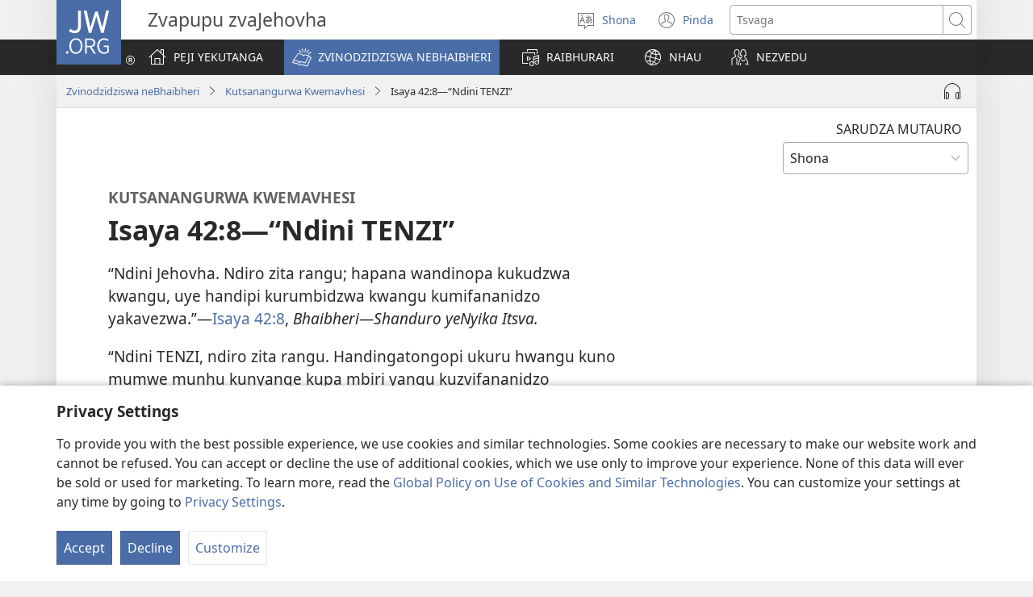

--- FILE ---
content_type: text/html; charset=utf-8
request_url: https://www.jw.org/sn/zvinodzidziswa-nebhaibheri/mavhesi-emubhaibheri/isaya-42-8/
body_size: 37122
content:
<!DOCTYPE html>

<html lang="sn" dir="ltr" xml:lang="sn" prefix="og: http://ogp.me/ns#">

   <head>
      <meta charset="utf-8" />
      <meta http-equiv="X-UA-Compatible" content="IE=edge,chrome=1" />
      <base href="https://www.jw.org/"><!--[if lte IE 6]></base><![endif]-->
      <title>Isaya 42:8—“Ndini TENZI”</title>
      <meta http-equiv="Content-type" content="text/html; charset=utf-8" />
<meta name="description" content="Bhaibheri Rine Apokirifa rinoti: ‘Ndini TENZI’. Dzimwe shanduro YHWH dzichiti ‘Yahweh’ kana kuti ‘Jehovha.’ Inzwa zvimwe nezvevhesi iye uye zita raMwari." />
<link rel="alternate" type="text/html" title="Isaya 42:8—“Ndini TENZI”" hreflang="sn" href="https://www.jw.org/sn/zvinodzidziswa-nebhaibheri/mavhesi-emubhaibheri/isaya-42-8/" />
<link rel="alternate" type="text/html" title="Isaiah 42:8​—“I Am the LORD”" hreflang="en" href="https://www.jw.org/en/bible-teachings/bible-verses/isaiah-42-8/" />
<link rel="alternate" type="text/html" title="Ézsaiás 42:8: „Én vagyok az ÚR”" hreflang="hu" href="https://www.jw.org/hu/bibliai-tanitasok/bibliaversek/ezsaias-42-8/" />
<link rel="alternate" type="text/html" title="اِشَعْیا ۴۲:‏۸—‏«من خداوند هستم‏»‏" hreflang="fa" href="https://www.jw.org/fa/%D8%AA%D8%B9%D8%A7%D9%84%DB%8C%D9%85-%DA%A9%D8%AA%D8%A7%D8%A8-%D9%85%D9%82%D8%AF%D8%B3/%D8%AA%D9%88%D8%B6%DB%8C%D8%AD-%D8%A2%DB%8C%D9%87%E2%80%8C%D9%87%D8%A7%DB%8C/%D8%A7%D9%90%D8%B4%D9%8E%D8%B9%D9%92%DB%8C%D8%A7-%DB%B4%DB%B2-%DB%B8/" />
<link rel="alternate" type="text/html" title="Yesaya 42:8​—“Akulah TUHAN”" hreflang="ms" href="https://www.jw.org/ms/ajaran-bible/ayat-bible/yesaya-42-8/" />
<link rel="alternate" type="text/html" title="Yesaya 42:8​—”Aku Ini TUHAN”" hreflang="id" href="https://www.jw.org/id/ajaran-alkitab/ayat-alkitab/yesaya-42-8/" />
<link rel="alternate" type="text/html" title="Jesaja 42:8 – ”Minä olen Herra”" hreflang="fi" href="https://www.jw.org/fi/raamatun-opetukset/raamatun-jakeita/jesaja-42-8/" />
<link rel="alternate" type="text/html" title="Isaia 42:8 – „Eu sunt Domnul”" hreflang="ro" href="https://www.jw.org/ro/invataturi-biblice/biblie-versete/isaia-42-8/" />
<link rel="alternate" type="text/html" title="Izaija 42:8 | “Ja sam Gospodin”" hreflang="hr" href="https://www.jw.org/hr/biblijska-ucenja/biblijski-reci/izaija-42-8/" />
<link rel="alternate" type="text/html" title="യശയ്യ 42:8—“ഞാനാണു കർത്താവ്‌”" hreflang="ml" href="https://www.jw.org/ml/%E0%B4%AC%E0%B5%88%E0%B4%AC%E0%B4%BF%E0%B5%BE-%E0%B4%AA%E0%B4%A0%E0%B4%BF%E0%B4%AA%E0%B5%8D%E0%B4%AA%E0%B4%BF%E0%B4%95%E0%B5%8D%E0%B4%95%E0%B4%B2%E0%B5%81%E0%B4%95%E0%B5%BE/%E0%B4%AC%E0%B5%88%E0%B4%AC%E0%B4%BF%E0%B5%BE-%E0%B4%B5%E0%B4%BE%E0%B4%95%E0%B5%8D%E0%B4%AF%E0%B4%99%E0%B5%8D%E0%B4%99%E0%B5%BE/%E0%B4%AF%E0%B4%B6%E0%B4%AF%E0%B5%8D%E0%B4%AF-428/" />
<link rel="alternate" type="text/html" title="Isaías 42:8 | “Yo soy el SEÑOR”" hreflang="es" href="https://www.jw.org/es/ense%C3%B1anzas-b%C3%ADblicas/textos-biblicos/isaias-42-8/" />
<link rel="alternate" type="text/html" title="Isaias 42:8—“Ako Amo ang GINOO”" hreflang="hil" href="https://www.jw.org/hil/panudlo-sang-biblia/biblia-bersikulo/isaias-42-8/" />
<link rel="alternate" type="text/html" title="Aisea 42:8​—“O Yau na TURAGA”" hreflang="fj" href="https://www.jw.org/fj/ivakavuvuli-vakaivolatabu/tikinivolatabu/aisea-42-8/" />
<link rel="alternate" type="text/html" title="Esajas 42:8 – “Jeg er Herren”" hreflang="da" href="https://www.jw.org/da/bibelens-l%C3%A6re/bibelvers/esajas-42-8/" />
<link rel="alternate" type="text/html" title="ესაიას 42:8 — „მე ვარ უფალი“ " hreflang="ka" href="https://www.jw.org/ka/%E1%83%91%E1%83%98%E1%83%91%E1%83%9A%E1%83%98%E1%83%A3%E1%83%A0%E1%83%98-%E1%83%A1%E1%83%90%E1%83%99%E1%83%98%E1%83%97%E1%83%AE%E1%83%94%E1%83%91%E1%83%98/%E1%83%91%E1%83%98%E1%83%91%E1%83%9A%E1%83%98%E1%83%A3%E1%83%A0%E1%83%98-%E1%83%9B%E1%83%A3%E1%83%AE%E1%83%9A%E1%83%94%E1%83%91%E1%83%98/%E1%83%94%E1%83%A1%E1%83%90%E1%83%98%E1%83%90%E1%83%A1-42-8/" />
<link rel="alternate" type="text/html" title="Исаия 42:8. «Я Господь»" hreflang="ru" href="https://www.jw.org/ru/%D0%B1%D0%B8%D0%B1%D0%BB%D0%B5%D0%B9%D1%81%D0%BA%D0%B8%D0%B5-%D1%83%D1%87%D0%B5%D0%BD%D0%B8%D1%8F/%D0%B1%D0%B8%D0%B1%D0%BB%D0%B5%D0%B9%D1%81%D0%BA%D0%B8%D0%B5-%D1%81%D1%82%D0%B8%D1%85%D0%B8/%D0%B8%D1%81%D0%B0%D0%B8%D1%8F-42-8/" />
<link rel="alternate" type="text/html" title="Yesaya 42:8—“Ndi Uwiteka”" hreflang="rw" href="https://www.jw.org/rw/inyigisho-bibiliya/bibiliya-imirongo/Yesaya-42-8/" />
<link rel="alternate" type="text/html" title="Izaijo 42:8. „Aš esu VIEŠPATS“" hreflang="lt" href="https://www.jw.org/lt/biblijos-mokymai/biblijos-eiluciu-paaiskinimai/izaijo-42-8/" />
<link rel="alternate" type="text/html" title="Isaya 42:8​—“Mimi Ni BWANA”" hreflang="sw" href="https://www.jw.org/sw/mafundisho-biblia/mistari-ya-biblia/isaya-42-8/" />
<link rel="alternate" type="text/html" title="이사야 42:8—“나는 여호와이다”" hreflang="ko" href="https://www.jw.org/ko/%EC%84%B1%EA%B2%BD-%EA%B0%80%EB%A5%B4%EC%B9%A8/%EC%84%B1%EA%B2%BD-%EA%B5%AC%EC%A0%88/%EC%9D%B4%EC%82%AC%EC%95%BC-42-8/" />
<link rel="alternate" type="text/html" title="ဟေရှာယ ၄၂:၈—“ငါသည် ထာဝရဘုရားဖြစ်၏”" hreflang="my" href="https://www.jw.org/my/%E1%80%9E%E1%80%99%E1%80%B9%E1%80%99%E1%80%AC%E1%80%80%E1%80%BB%E1%80%99%E1%80%BA%E1%80%B8%E1%80%85%E1%80%AC-%E1%80%9E%E1%80%BD%E1%80%94%E1%80%BA%E1%80%9E%E1%80%84%E1%80%BA%E1%80%81%E1%80%BB%E1%80%80%E1%80%BA%E1%80%99%E1%80%BB%E1%80%AC%E1%80%B8/%E1%80%80%E1%80%BB%E1%80%99%E1%80%BA%E1%80%B8%E1%80%81%E1%80%BB%E1%80%80%E1%80%BA-%E1%80%99%E1%80%BB%E1%80%AC%E1%80%B8/%E1%80%9F%E1%80%B1%E1%80%9B%E1%80%BE%E1%80%AC%E1%80%9A-%E1%81%84%E1%81%82-%E1%81%88/" />
<link rel="alternate" type="text/html" title="Isaia 42:8: “Izaho no TOMPO”" hreflang="mg" href="https://www.jw.org/mg/fampianaran-ny-baiboly/andinin-teny/isaia-42-8/" />
<link rel="alternate" type="text/html" title="Isaya 42:8—“An e Ruoth”" hreflang="luo" href="https://www.jw.org/luo/puonj-mag-muma/ndiko-mag-muma/isaya-42-8/" />
<link rel="alternate" type="text/html" title="Isaia 42:8 | “Io sono il Signore”" hreflang="it" href="https://www.jw.org/it/cosa-dice-la-Bibbia/versetti-biblici/isaia-42-8/" />
<link rel="alternate" type="text/html" title="以賽亞書42章8節「我是上主」" hreflang="cmn-hant" href="https://www.jw.org/cmn-hant/%E8%81%96%E7%B6%93%E8%88%87%E7%94%9F%E6%B4%BB/%E8%81%96%E7%B6%93%E7%B6%93%E6%96%87/%E4%BB%A5%E8%B3%BD%E4%BA%9E%E6%9B%B842-8/" />
<link rel="alternate" type="text/html" title="以赛亚书42章8节“我是上主”" hreflang="cmn-hans" href="https://www.jw.org/cmn-hans/%E5%9C%A3%E7%BB%8F%E4%B8%8E%E7%94%9F%E6%B4%BB/%E5%9C%A3%E7%BB%8F%E7%BB%8F%E6%96%87/%E4%BB%A5%E8%B5%9B%E4%BA%9A%E4%B9%A642-8/" />
<link rel="alternate" type="text/html" title="Jesaja 42:8 – «Jeg er Herren»" hreflang="no" href="https://www.jw.org/no/hva-bibelen-laerer/bibelvers/jesaja-42-8/" />
<link rel="alternate" type="text/html" title="以赛亚书42章8节“我是上主”" hreflang="yue-hans" href="https://www.jw.org/yue-hans/%E5%9C%A3%E7%BB%8F%E4%B8%8E%E7%94%9F%E6%B4%BB/%E5%9C%A3%E7%BB%8F%E7%BB%8F%E6%96%87/%E4%BB%A5%E8%B5%9B%E4%BA%9A%E4%B9%A642-8/" />
<link rel="alternate" type="text/html" title="以賽亞書42章8節「我是上主」" hreflang="yue-hant" href="https://www.jw.org/yue-hant/%E8%81%96%E7%B6%93%E8%88%87%E7%94%9F%E6%B4%BB/%E8%81%96%E7%B6%93%E7%B6%93%E6%96%87/%E4%BB%A5%E8%B3%BD%E4%BA%9E%E6%9B%B842-8/" />
<link rel="alternate" type="text/html" title="Jesaja 42:8 – “EK is die HERE”" hreflang="af" href="https://www.jw.org/af/bybelleringe/bybelverse/jesaja-42-8/" />
<link rel="alternate" type="text/html" title="Jesaja 42:8 — ‘Ik ben de HEERE’" hreflang="nl" href="https://www.jw.org/nl/wat-de-bijbel-leert/bijbelverzen/jesaja-42-8/" />
<link rel="alternate" type="text/html" title="Isaias 42:8—“Ako mao ang GINOO”" hreflang="ceb" href="https://www.jw.org/ceb/gitudlo-sa-bibliya/mga-teksto/isaias-42-8/" />
<link rel="alternate" type="text/html" title="Isaías 42:8: “Eu sou o SENHOR”" hreflang="pt-pt" href="https://www.jw.org/pt-pt/ensinos-biblicos/textos-biblicos/isaias-42-8/" />
<link rel="alternate" type="text/html" title="Yesaya 42:8—“Ine ndine AMBUYE”" hreflang="ny" href="https://www.jw.org/ny/zimene-baibulo-limaphunzitsa/mavesi-a-mbaibulo/yesaya-42-8/" />
<link rel="alternate" type="text/html" title="İşaya 42:8 – “Ben RAB’bim”" hreflang="tr" href="https://www.jw.org/tr/kutsal-kitabin-ogrettikleri/kutsal-kitap-ayetleri/isaya-42-8/" />
<link rel="alternate" type="text/html" title="Isaías 42:8 — ‘Ami é Jeová’" hreflang="kea" href="https://www.jw.org/kea/ensinus-biblia/testus-di-biblia/isaias-42-8/" />
<link rel="alternate" type="text/html" title="Ишагыя 42:8 нең аңлатмасы. «Мин — Раббы»" hreflang="tt" href="https://www.jw.org/tt/%D0%B8%D0%B7%D0%B3%D0%B5-%D1%8F%D0%B7%D0%BC%D0%B0%D0%BB%D0%B0%D1%80-%D1%82%D3%99%D0%B3%D1%8A%D0%BB%D0%B8%D0%BC%D0%B0%D1%82%D0%BB%D0%B0%D1%80%D1%8B/%D0%B8%D0%B7%D0%B3%D0%B5-%D1%8F%D0%B7%D0%BC%D0%B0%D0%BB%D0%B0%D1%80%D0%B4%D0%B0%D0%B3%D1%8B-%D1%88%D0%B8%D0%B3%D1%8B%D1%80%D1%8C%D0%BB%D3%99%D1%80/%D0%B8%D1%88%D0%B0%D0%B3%D1%8B%D1%8F-42-8/" />
<link rel="alternate" type="text/html" title="Jesaja 42:8 – „Ich, der HERR, das ist mein Name“" hreflang="de" href="https://www.jw.org/de/biblische-lehren/bibelverse/jesaja-42-8/" />
<link rel="alternate" type="text/html" title="อิสยาห์ 42:8—“เราคือเยโฮวาห์”" hreflang="th" href="https://www.jw.org/th/%E0%B8%84%E0%B8%B3%E0%B8%AA%E0%B8%AD%E0%B8%99%E0%B8%82%E0%B8%AD%E0%B8%87%E0%B8%84%E0%B8%B1%E0%B8%A1%E0%B8%A0%E0%B8%B5%E0%B8%A3%E0%B9%8C%E0%B9%84%E0%B8%9A%E0%B9%80%E0%B8%9A%E0%B8%B4%E0%B8%A5/%E0%B8%82%E0%B9%89%E0%B8%AD%E0%B8%84%E0%B8%B1%E0%B8%A1%E0%B8%A0%E0%B8%B5%E0%B8%A3%E0%B9%8C/%E0%B8%AD%E0%B8%B4%E0%B8%AA%E0%B8%A2%E0%B8%B2%E0%B8%AB%E0%B9%8C%E0%B8%9A%E0%B8%9742%E0%B8%82%E0%B9%89%E0%B8%AD8/" />
<link rel="alternate" type="text/html" title="Ayezaya 42:8​—“Medame A Mele AWULAE A”" hreflang="nzi" href="https://www.jw.org/nzi/baebolo-ngilehilel%C9%9B/baebolo-ngyehy%C9%9Bnu/ayezaya-42-8/" />
<link rel="alternate" type="text/html" title="Isaïe 42:8 : « Je suis le SEIGNEUR »" hreflang="fr" href="https://www.jw.org/fr/la-bible-et-vous/versets-bibliques/isaie-42-8/" />
<link rel="alternate" type="text/html" title="Yesaya 42:8—“Ine Ndine FUMU”" hreflang="tum" href="https://www.jw.org/tum/ivyo-baibolo-likusambizga/mavesi-gha-mu-baibolo/yesaya-42-8/" />
<link rel="alternate" type="text/html" title="«Я Господь» (Ісаї 42:8)" hreflang="uk" href="https://www.jw.org/uk/%D0%B1%D1%96%D0%B1%D0%BB%D1%96%D0%B9%D0%BD%D1%96-%D0%B2%D1%87%D0%B5%D0%BD%D0%BD%D1%8F/%D0%B1%D1%96%D0%B1%D0%BB%D1%96%D0%B9%D0%BD%D1%96-%D0%B2%D0%B8%D1%81%D0%BB%D0%BE%D0%B2%D0%B8/%D1%96%D1%81%D0%B0%D1%97-42-8/" />
<link rel="alternate" type="text/html" title="Isaayyaas 42:8—“Ani Waaqayyoo Dha”" hreflang="om" href="https://www.jw.org/om/barumsawwan-kitaaba-qulqulluu/caqasoota-kitaaba-qulqulluu/Isaayyaas-42-8/" />
<link rel="alternate" type="text/html" title="Isaías 42:8 — “Eu sou o SENHOR”" hreflang="pt" href="https://www.jw.org/pt/ensinos-biblicos/textos-biblicos/isaias-42-8/" />
<link rel="alternate" type="text/html" title="Izaiáš 42:8: „Ja som Pán“" hreflang="sk" href="https://www.jw.org/sk/ucenie-biblie/biblicke-verse/izaias-42-8/" />
<link rel="alternate" type="text/html" title="«Jo sóc “el Senyor”» (Isaïes 42:8)" hreflang="ca-x-vlc" href="https://www.jw.org/ca-x-vlc/biblia-ensenyances/textos-biblics/isaies-42-8/" />
<link rel="alternate" type="text/html" title="Isaia 42:8​—«Unë jam Zoti»" hreflang="sq" href="https://www.jw.org/sq/mesime-nga-bibla/vargje-bibel/isaia-42-8/" />
<link rel="alternate" type="text/html" title="Izaija 42:8: »Jaz sem GOSPOD«" hreflang="sl" href="https://www.jw.org/sl/svetopisemski-nauki/svetopisemske-vrstice/izaija-42-8/" />
<link rel="alternate" type="text/html" title="イザヤ 42:8 「わたしは主」" hreflang="ja" href="https://www.jw.org/ja/%E8%81%96%E6%9B%B8%E3%81%AE%E6%95%99%E3%81%88/%E8%81%96%E6%9B%B8%E3%81%AE%E8%A8%80%E8%91%89/%E3%82%A4%E3%82%B6%E3%83%A4-42-8/" />
<link rel="alternate" type="text/html" title="යෙසායා 42:8 - “මම ස්වාමීන්වහන්සේය”" hreflang="si" href="https://www.jw.org/si/%E0%B6%B6%E0%B6%BA%E0%B7%92%E0%B6%B6%E0%B6%BD%E0%B7%8A-%E0%B6%89%E0%B6%9C%E0%B7%90%E0%B6%B1%E0%B7%8A%E0%B7%80%E0%B7%93%E0%B6%B8%E0%B7%8A/%E0%B6%B6%E0%B6%BA%E0%B7%92%E0%B6%B6%E0%B6%BD%E0%B7%8A-%E0%B6%B4%E0%B6%AF/%E0%B6%BA%E0%B7%99%E0%B7%83%E0%B7%8F%E0%B6%BA%E0%B7%8F-42-8/" />
<link rel="alternate" type="text/html" title="Исаия 42:8 | „Аз съм ГОСПОД“" hreflang="bg" href="https://www.jw.org/bg/%D0%B1%D0%B8%D0%B1%D0%BB%D0%B5%D0%B9%D1%81%D0%BA%D0%B8-%D1%83%D1%87%D0%B5%D0%BD%D0%B8%D1%8F/%D0%B1%D0%B8%D0%B1%D0%BB%D0%B5%D0%B9%D1%81%D0%BA%D0%B8-%D1%81%D1%82%D0%B8%D1%85%D0%BE%D0%B2%D0%B5/%D0%B8%D1%81%D0%B0%D0%B8%D1%8F-42-8/" />
<link rel="alternate" type="text/html" title="Yesaya 42:8: “Jewe nd’Uhoraho”" hreflang="run" href="https://www.jw.org/run/inyigisho-zo-muri-bibiliya/imirongo-yo-muri-bibiliya/yesaya-42-8/" />
<link rel="alternate" type="text/html" title="Исаија 42:8: „Ја сам Господ“" hreflang="sr-cyrl" href="https://www.jw.org/sr-cyrl/%D0%B1%D0%B8%D0%B1%D0%BB%D0%B8%D1%98%D1%81%D0%BA%D0%B0-%D1%83%D1%87%D0%B5%D1%9A%D0%B0/%D0%B1%D0%B8%D0%B1%D0%BB%D0%B8%D1%98%D1%81%D0%BA%D0%B8-%D1%81%D1%82%D0%B8%D1%85%D0%BE%D0%B2%D0%B8/%D0%B8%D1%81%D0%B0%D0%B8%D1%98%D0%B042-8/" />
<link rel="alternate" type="text/html" title="Isaija 42:8: „Ja sam Gospod“" hreflang="sr-latn" href="https://www.jw.org/sr-latn/biblijska-u%C4%8Denja/biblijski-stihovi/isaija42-8/" />
<link rel="alternate" type="text/html" title="Isaias 42:8—“Ako ang PANGINOON”" hreflang="tl" href="https://www.jw.org/tl/turo-ng-bibliya/teksto-sa-bibliya/isaias-42-8/" />
<link rel="alternate" type="text/html" title="Izajasza 42:8 — „Ja jestem PANEM”" hreflang="pl" href="https://www.jw.org/pl/nauki-biblijne/wersety-biblijne/izajasza-42-8/" />
<link rel="alternate" type="text/html" title="Isaias 42:8—“Siak Laeng ti APO”" hreflang="ilo" href="https://www.jw.org/ilo/pannursuro-ti-biblia/bersikulo-iti-biblia/isaias-42-8/" />
<link rel="alternate" type="text/html" title="Եսայիա 42։8. «Ես եմ Տերը»" hreflang="hy" href="https://www.jw.org/hy/%D5%A1%D5%BD%D5%BF%D5%BE%D5%A1%D5%AE%D5%A1%D5%B7%D5%B6%D5%B9%D5%B5%D5%A1%D5%B6-%D5%B8%D6%82%D5%BD%D5%B4%D5%B8%D6%82%D5%B6%D6%84%D5%B6%D5%A5%D6%80/%D5%A1%D5%BD%D5%BF%D5%BE%D5%A1%D5%AE%D5%A1%D5%B7%D5%B6%D5%B9%D5%B5%D5%A1%D5%B6-%D5%B0%D5%A1%D5%B4%D5%A1%D6%80%D5%B6%D5%A5%D6%80/isaiah-42-8/" />
<link rel="alternate" type="text/html" title="اشعيا ٤٢:‏٨:‏ «انا الرب»‏" hreflang="ar" href="https://www.jw.org/ar/%D8%AA%D8%B9%D8%A7%D9%84%D9%8A%D9%85-%D8%A7%D9%84%D9%83%D8%AA%D8%A7%D8%A8-%D8%A7%D9%84%D9%85%D9%82%D8%AF%D8%B3/%D8%A2%D9%8A%D8%A7%D8%AA-%D9%85%D9%86-%D8%A7%D9%84%D9%83%D8%AA%D8%A7%D8%A8-%D8%A7%D9%84%D9%85%D9%82%D8%AF%D8%B3/%D8%A7%D8%B4%D8%B9%D9%8A%D8%A7-%D9%A4%D9%A2-%D9%A8/" />
<link rel="alternate" type="text/html" title="Jesaja 42:8: ”Jag är HERREN”" hreflang="sv" href="https://www.jw.org/sv/vad-bibeln-l%C3%A4r/bibelversen/jesaja-42-8/" />
<link rel="alternate" type="text/html" title="ኢሳይያስ 42:8—“እኔ እግዚአብሔር ነኝ”" hreflang="am" href="https://www.jw.org/am/%E1%8B%A8%E1%88%98%E1%8C%BD%E1%88%90%E1%8D%8D-%E1%89%85%E1%8B%B1%E1%88%B5-%E1%89%B5%E1%88%9D%E1%88%85%E1%88%AD%E1%89%B6%E1%89%BD/%E1%8B%A8%E1%88%98%E1%8C%BD%E1%88%90%E1%8D%8D-%E1%89%85%E1%8B%B1%E1%88%B5-%E1%8C%A5%E1%89%85%E1%88%B6%E1%89%BD/%E1%8A%A2%E1%88%B3%E1%8B%AD%E1%8B%AB%E1%88%B5-42-8/" />
<link rel="alternate" type="text/html" title="ישעיהו מ״ב:‏8 — ”‏אני יהוה”‏" hreflang="he" href="https://www.jw.org/he/%D7%94%D7%93%D7%A8%D7%9B%D7%94-%D7%9E%D7%9F-%D7%94%D7%9E%D7%A7%D7%A8%D7%90/%D7%A4%D7%A1%D7%95%D7%A7%D7%99%D7%9D-%D7%9E%D7%A7%D7%A8%D7%90%D7%99%D7%99%D7%9D/%D7%99%D7%A9%D7%A2%D7%99%D7%94%D7%95-%D7%9E%D7%91-8/" />
<link rel="alternate" type="text/html" title="Ησαΐας 42:8—«Εγώ Είμαι ο Κύριος»" hreflang="el" href="https://www.jw.org/el/%CE%B2%CE%B9%CE%B2%CE%BB%CE%B9%CE%BA%CE%AD%CF%82-%CE%B4%CE%B9%CE%B4%CE%B1%CF%83%CE%BA%CE%B1%CE%BB%CE%AF%CE%B5%CF%82/%CE%B5%CE%B4%CE%AC%CF%86%CE%B9%CE%B1-%CF%84%CE%B7%CF%82-%CE%B1%CE%B3%CE%AF%CE%B1%CF%82-%CE%B3%CF%81%CE%B1%CF%86%CE%AE%CF%82/%CE%B7%CF%83%CE%B1%CE%90%CE%B1%CF%82-42-8/" />
<link rel="alternate" type="text/html" title="Yezaya 42:8—“Mono muntu kele MFUMU NZAMBI”" hreflang="kg" href="https://www.jw.org/kg/malongi-ya-biblia/biblia-baverse/yezaya-42-8/" />
<link rel="alternate" type="text/html" title="Izajáš 42:8 | „Já jsem Hospodin“" hreflang="cs" href="https://www.jw.org/cs/co-rika-bible/biblicke-verse/izajas-42-8/" />
<link rel="alternate" type="text/html" title="Aesea 42:8—“Mi Mi MASTA”" hreflang="bi" href="https://www.jw.org/bi/ol-baebol-tijing/ol-vas-baebol/Aesea-42-8/" />
<link rel="alternate" type="text/html" title="Jesaja 42:8. „Mina olen Issand”" hreflang="et" href="https://www.jw.org/et/piibli-%C3%B5petused/piiblisalmid/jesaja-42-8/" />
<link rel="alternate" type="text/html" title="Isaya 42:8​—“Ndime Mwami”" hreflang="toi" href="https://www.jw.org/toi/njiisyo-zyamu-bbaibbele/bbaibbele-tupango/isaya-42-8/" />
<link rel="alternate" type="text/html" title="Ышая 42:8. «Мен Теңирмин»" hreflang="ky" href="https://www.jw.org/ky/%D1%8B%D0%B9%D1%8B%D0%BA-%D0%BA%D0%B8%D1%82%D0%B5%D0%BF%D1%82%D0%B5%D0%B3%D0%B8-%D0%BE%D0%BA%D1%83%D1%83%D0%BB%D0%B0%D1%80/%D1%8B%D0%B9%D1%8B%D0%BA-%D0%BA%D0%B8%D1%82%D0%B5%D0%BF%D1%82%D0%B5%D0%B3%D0%B8-%D0%B0%D1%8F%D1%82%D1%82%D0%B0%D1%80/%D1%8B%D1%88%D0%B0%D1%8F-42-8/" />
<link rel="alternate" type="text/html" title="Àìsáyà 42:8​—“Èmi Ni OLÚWA”" hreflang="yo" href="https://www.jw.org/yo/eko-bibeli/ese-bibeli/aisaya-428/" />
<link rel="alternate" type="text/html" title="ஏசாயா 42:8—“நான் கர்த்தர்”" hreflang="ta" href="https://www.jw.org/ta/%E0%AE%AA%E0%AF%88%E0%AE%AA%E0%AE%BF%E0%AE%B3%E0%AF%8D-%E0%AE%AA%E0%AF%8B%E0%AE%A4%E0%AE%A9%E0%AF%88%E0%AE%95%E0%AE%B3%E0%AF%8D/%E0%AE%AA%E0%AF%88%E0%AE%AA%E0%AE%BF%E0%AE%B3%E0%AF%8D-%E0%AE%B5%E0%AE%9A%E0%AE%A9%E0%AE%99%E0%AF%8D%E0%AE%95%E0%AE%B3%E0%AF%8D/%E0%AE%8F%E0%AE%9A%E0%AE%BE%E0%AE%AF%E0%AE%BE-42-8/" />
<link rel="alternate" type="text/html" title="Ezayi 42:8 — “Se mwen menm ki Seyè a”" hreflang="ht" href="https://www.jw.org/ht/sa-bib-la-anseye/vese-nan-bib-la/ezayi-42-8/" />
<link rel="alternate" type="text/html" title="Isaia 42:8​—“O Aʻu o le ALII”" hreflang="sm" href="https://www.jw.org/sm/a%CA%BBoa%CA%BBoga-a-le-tusi-paia/mau-o-le-tusi-paia/isaia-42-8/" />
<link rel="alternate" type="text/html" title="ಯೆಶಾಯ 42:8—“ನಾನೇ ಕರ್ತನು”" hreflang="kn" href="https://www.jw.org/kn/%E0%B2%AC%E0%B3%88%E0%B2%AC%E0%B2%B2%E0%B3%8D%E2%80%8C-%E0%B2%AC%E0%B3%8B%E0%B2%A7%E0%B2%A8%E0%B3%86%E0%B2%97%E0%B2%B3%E0%B3%81/%E0%B2%AC%E0%B3%88%E0%B2%AC%E0%B2%B2%E0%B3%8D%E2%80%8C-%E0%B2%B5%E0%B2%9A%E0%B2%A8%E0%B2%97%E0%B2%B3%E0%B3%81/%E0%B2%AF%E0%B3%86%E0%B2%B6%E0%B2%BE%E0%B2%AF-42-8/" />
<link rel="alternate" type="text/html" title="Ê-sai 42:8​—“Ta là CHÚA”" hreflang="vi" href="https://www.jw.org/vi/kinh-thanh-giup-ban/giai-thich-cau-kinh-thanh/e-sai-42-8/" />
<link rel="alternate" type="text/html" title="Isaya 42:8​—“NGIYINKOSI”" hreflang="zu" href="https://www.jw.org/zu/izimfundiso-zebhayibheli/amavesi-ebhayibheli/isaya-42-8/" />
<link rel="alternate" type="text/html" title="Yisaya 42:8​—“Nazali NKOLO”" hreflang="ln" href="https://www.jw.org/ln/mateya-biblia/baverse-ya-biblia/Yisaya-42-8/" />
<link rel="alternate" type="text/html" title="Isaiah 42:8​—“Mam N De DAANA La”" hreflang="gur" href="https://www.jw.org/gur/baabule-paaleg%C9%94/baabule-kaaleg%C9%94-z%C9%9B%C9%9Bsi/isaiah-42-8/" />
<link rel="alternate" type="text/html" title="Yesaia 42:8—“Mene Awurade”" hreflang="tw" href="https://www.jw.org/tw/bible-nkyer%C9%9Bkyer%C9%9B/bible-mu-ns%C9%9Bm/yesaia-42-8/" />
<link rel="alternate" type="text/html" title="Isaya 42:8—“Ki na MULENA”" hreflang="loz" href="https://www.jw.org/loz/lituto-za-mwa-bibele/litimana-za-mwa-bibele/isaya-42-8/" />
<link rel="alternate" type="text/html" title="اشعيا ٤٢:‏٨:‏ «انا الرب»‏" hreflang="apc" href="https://www.jw.org/apc/%D8%AA%D8%B9%D8%A7%D9%84%D9%8A%D9%85-%D8%A7%D9%84%D9%83%D8%AA%D8%A7%D8%A8-%D8%A7%D9%84%D9%85%D9%82%D8%AF%D8%B3/%D8%A2%D9%8A%D8%A7%D8%AA-%D9%85%D9%86-%D8%A7%D9%84%D9%83%D8%AA%D8%A7%D8%A8-%D8%A7%D9%84%D9%85%D9%82%D8%AF%D8%B3/%D8%A7%D8%B4%D8%B9%D9%8A%D8%A7-%D9%A4%D9%A2-%D9%A8/" />
<link rel="alternate" type="text/html" title="Yesaya 42:8—“Ndini AMBUYA”" hreflang="tog" href="https://www.jw.org/tog/vo-bayibolu-lisambiza/mavesi-nga-mu-bayibolu/yesaya-42-8/" />
<link rel="alternate" type="text/html" title="Isaia 42:8—“Yẹn wẹ OKLUNỌ”" hreflang="guw" href="https://www.jw.org/guw/nuhe-biblu-pl%E1%BB%8Dn-m%C3%AD/biblu-wef%E1%BB%8D-l%E1%BA%B9/isaia-42-8/" />
<link rel="alternate" type="text/html" title="Isaias 42:8​—“Haʼu mak NAʼI”" hreflang="tdt" href="https://www.jw.org/tdt/biblia-nia-hanorin/biblia-eskritura/isaias-42-8/" />
<link rel="alternate" type="text/html" title="Isaías 42:8 | «Teen Yahveh»" hreflang="yua" href="https://www.jw.org/yua/u-kaansaj-le-bibliao/tekstoob-tsoolol/isaias-42-8/" />
<link rel="alternate" type="text/html" title="Isaya 42:8—“NDIYINKOSI”" hreflang="xh" href="https://www.jw.org/xh/izinto-ezifundiswa-yibhayibhile/iivesi-zebhayibhile/isaya-42-8/" />
<link rel="alternate" type="text/html" title="Isaia 42:8: “O vau, o te Fatu”" hreflang="ty" href="https://www.jw.org/ty/haapiiraa-bibilia/irava-bibilia/isaia-42-8/" />
<link rel="alternate" type="text/html" title="ʻAisea 42:8—“Ko Sihova Au”" hreflang="to" href="https://www.jw.org/to/akonaki-mei-he-tohi-tapu/konga-tohi-tapu/aisea-42-8/" />
<link rel="alternate" type="text/html" title="యెషయా 42:8​—“యెహోవాను నేనే“" hreflang="te" href="https://www.jw.org/te/%E0%B0%AC%E0%B1%88%E0%B0%AC%E0%B0%BF%E0%B0%B2%E0%B1%81-%E0%B0%AC%E0%B1%8B%E0%B0%A7%E0%B0%B2%E0%B1%81/%E0%B0%AC%E0%B1%88%E0%B0%AC%E0%B0%BF%E0%B0%B2%E0%B1%81-%E0%B0%B5%E0%B0%9A%E0%B0%A8%E0%B0%BE%E0%B0%B2%E0%B1%81/%E0%B0%AF%E0%B1%86%E0%B0%B7%E0%B0%AF%E0%B0%BE-42-8/" />
<link rel="alternate" type="text/html" title="U-Isaya 42:8—“NgiyiNKOSI”" hreflang="nd" href="https://www.jw.org/nd/okufundiswa-libhayibhili/ukuchasiswa-kwamavesi-asebhayibhilini/u-isaya-42-8/" />
<link rel="alternate" type="text/html" title="Исаия 42:8. «Эпӗ — Ҫӳлхуҫа»" hreflang="cv" href="https://www.jw.org/cv/%D0%B1%D0%B8%D0%B1%D0%BB%D0%B8-%D0%B2%D3%97%D1%80%D0%B5%D0%BD%D1%82%D3%97%D0%B2%D3%97%D1%81%D0%B5%D0%BC/%D0%B1%D0%B8%D0%B1%D0%BB%D0%B8%D1%80%D0%B8-%D1%81%D3%91%D0%B2%D3%91-%D0%B9%D3%97%D1%80%D0%BA%D0%B8%D1%81%D0%B5%D0%BC/%D0%B8%D1%81%D0%B0%D0%B8%D1%8F-42-8/" />
<link rel="alternate" type="text/html" title="યશાયા ૪૨:૮—“હું પ્રભુ છું”" hreflang="gu" href="https://www.jw.org/gu/%E0%AA%B6%E0%AA%BE%E0%AA%B8%E0%AB%8D%E0%AA%A4%E0%AB%8D%E0%AA%B0%E0%AA%A8%E0%AB%81%E0%AA%82-%E0%AA%B6%E0%AA%BF%E0%AA%95%E0%AB%8D%E0%AA%B7%E0%AA%A3/%E0%AA%AC%E0%AA%BE%E0%AA%87%E0%AA%AC%E0%AA%B2%E0%AA%A8%E0%AB%80-%E0%AA%95%E0%AA%B2%E0%AA%AE%E0%AB%8B/%E0%AA%AF%E0%AA%B6%E0%AA%BE%E0%AA%AF%E0%AA%BE-%E0%AB%AA%E0%AB%A8-%E0%AB%AE/" />
<link rel="alternate" type="text/html" title="Esaia 42:8—“Ke Nna Morena”" hreflang="st-za" href="https://www.jw.org/st-za/dithuto-tsa-bibele/bibele-ditemana/esaia-42-8/" />
<link rel="alternate" type="text/html" title="Исаија 42:8: „Јас сум Господ“" hreflang="mk" href="https://www.jw.org/mk/bibliski-uchenja/%D0%B1%D0%B8%D0%B1%D0%BB%D0%B8%D1%81%D0%BA%D0%B8-%D1%81%D1%82%D0%B8%D1%85%D0%BE%D0%B2%D0%B8/%D0%B8%D1%81%D0%B0%D0%B8%D1%98%D0%B0-42-8/" />
<link rel="alternate" type="text/html" title="Aisaia 42:8​—“Mi Stap BIKPELA”" hreflang="tpi" href="https://www.jw.org/tpi/ol-tok-bilong-baibel/bible-verses/aisaia-42-8/" />
<link rel="alternate" type="text/html" title="Исай 42:8. «Ӕз дӕн Йегъовӕ»" hreflang="os" href="https://www.jw.org/os/%D0%B1%D0%B8%D0%B1%D0%BB%D0%B8%D0%B9%D1%8B-%D0%B0%D1%85%D1%83%D1%8B%D1%80%D3%95%D0%B4%D1%82%D3%95/%D0%B1%D0%B8%D0%B1%D0%BB%D0%B8-%D1%81%D1%82%D0%B8%D1%85%D1%82%D3%95/%D0%B8%D1%81%D0%B0%D0%B9-42-8/" />
<link rel="alternate" type="text/html" title="Isaias 42:8​—“Ako an KAGURANGNAN”" hreflang="bcl" href="https://www.jw.org/bcl/tukdo-kan-bibliya/mga-bersikulo-sa-bibliya/isaias-42-8/" />
<link rel="alternate" type="text/html" title="یسعیاہ 42:‏8—‏”‏مَیں خداوند ہوں“‏" hreflang="ur" href="https://www.jw.org/ur/%D9%BE%D8%A7%DA%A9-%DA%A9%D9%84%D8%A7%D9%85-%D8%AA%D8%B9%D9%84%DB%8C%D9%85%D8%A7%D8%AA/%D9%BE%D8%A7%DA%A9-%DA%A9%D9%84%D8%A7%D9%85-%D8%A2%DB%8C%D8%AA%DB%8C%DA%BA/%DB%8C%D8%B3%D8%B9%DB%8C%D8%A7%DB%81-42-8/" />
<link rel="alternate" type="text/html" title="Esaia 42:8—“Ke ’na Morena”" hreflang="st" href="https://www.jw.org/st/lithuto-tsa-bibele/bibele-litemana/esaia-42-8/" />
<link rel="alternate" type="text/html" title="Jesaja 42:8 – “Ekj sie de HAR”" hreflang="pdt" href="https://www.jw.org/pdt/biblische-lieren/bibelvarzhen-utjelajcht/jesaja-42-8/" />

      <meta name="google" content="notranslate" />
      <link rel="shortcut icon" href="/favicon.ico" />
      <link rel="apple-touch-icon-precomposed" sizes="144x144" href="https://assetsnffrgf-a.akamaihd.net/assets/ct/1f9b464c18/images/icon_homeButton.png" />
      <link rel="icon" href="https://assetsnffrgf-a.akamaihd.net/assets/ct/1f9b464c18/images/icon_favicon.gif" />
      
         <link rel="canonical" href="https://www.jw.org/sn/zvinodzidziswa-nebhaibheri/mavhesi-emubhaibheri/isaya-42-8/" />
      

      <meta name="viewport" content="width=device-width, initial-scale=1.0" />

      
      
         <meta name="format-detection" content="telephone=no" />
      

      
         <meta name="robots" content="max-image-preview:large" />
      

      
      <meta name="application-name" content="JW.ORG" />
      <meta name="msapplication-TileColor" content="#ffffff" />
      <meta name="msapplication-square70x70logo" content="https://assetsnffrgf-a.akamaihd.net/assets/ct/1f9b464c18/images/tile_squareSmall.png" />
      <meta name="msapplication-square150x150logo" content="https://assetsnffrgf-a.akamaihd.net/assets/ct/1f9b464c18/images/tile_squareMedium.png" />
      <meta name="msapplication-wide310x150logo" content="https://assetsnffrgf-a.akamaihd.net/assets/ct/1f9b464c18/images/tile_landscape.png" />
      <meta name="msapplication-square310x310logo" content="https://assetsnffrgf-a.akamaihd.net/assets/ct/1f9b464c18/images/tile_squareLarge.png" />
      
      
         <meta property="og:image" content="https://cms-imgp.jw-cdn.org/img/p/502300100/univ/art/502300100_univ_lsr_lg.jpg" />
         <meta property="og:image:width" content="1200" />
         <meta property="og:image:height" content="600" />
      
      <meta property="og:title" content="Isaya 42:8—“Ndini TENZI”" />
      <meta property="og:url" content="https://www.jw.org/sn/zvinodzidziswa-nebhaibheri/mavhesi-emubhaibheri/isaya-42-8/" />
      <meta property="og:site_name" content="JW.ORG"/>
      <meta property="og:description" content="Bhaibheri Rine Apokirifa rinoti: ‘Ndini TENZI’. Dzimwe shanduro YHWH dzichiti ‘Yahweh’ kana kuti ‘Jehovha.’ Inzwa zvimwe nezvevhesi iye uye zita raMwari."/>
      <meta property="og:type" content="article" />

      <script type="text/javascript" src="/sn/i18n.js?v=2552828400"></script>
   <link rel="stylesheet" type="text/css" href="https://b.jw-cdn.org/code/media-player/v3.3.0/css/media-player.css" />
<link rel="stylesheet" type="text/css" href="https://assetsnffrgf-a.akamaihd.net/assets/ct/1f9b464c18/collector.css" />
</head>

   <body id="mid502300110" lang="sn" dir="ltr" xml:lang="sn" data-insight-context-id="pa-502300110" class="noJS bibleTeachings pub-ijwbv dir-ltr ml-CA ms-ROMAN docId-502300110 docClass-149 PublicationArticle">
      
<script type="text/javascript">
   document.body.className = document.body.className.replace(/\bnoJS\b/, 'yesJS');
</script>

      
<script type="text/javascript">
   var theme;

   try {
      function canUseFunctionalCookies() {
         return (document.cookie || '').indexOf('cookieConsent-FUNCTIONAL=true') !== -1;
      }

      theme = canUseFunctionalCookies() ? localStorage.getItem('userPref-appearance') : undefined;

      if (typeof theme === 'string') {
         theme = JSON.parse(theme);
      }

      if (theme === 'dark' || theme === 'light') {
         document.body.classList.add('cc-theme--' + theme);
         document.body.classList.add('mediaPlayer-theme--' + theme);
      }
   } catch(e) {}
</script>

      <div id="screenReaderNavLinkTop">
   <p class="noPrint">
      <button class="primaryButton jsSkipLink jsSkipToContentLink">
         <span class="buttonText">Enda pane zvauri kuda</span>
      </button>
   </p>
   
</div>

      <div id="pageConfig"
   data-content_lang="sn"
   data-content_lang_direction="ltr"
   data-content_lang_script="ROMAN"
   data-wt_lang="CA"
   data-is_sign_language=""
   data-menu_default_collapsed="true"
   data-base_path="/"
   data-assets_base_url="https://assetsnffrgf-a.akamaihd.net/assets/ct/1f9b464c18"
   data-finder_base_link="https://www.jw.org/finder?"
   data-open_base_link="https://www.jw.org/open?"
   data-pubmedia_url="https://b.jw-cdn.org/apis/pub-media/GETPUBMEDIALINKS"
   data-wol_link_api_url="https://b.jw-cdn.org/apis/wol-link"
   data-page_id="mid502300110"
   data-body_classes="bibleTeachings pub-ijwbv dir-ltr ml-CA ms-ROMAN docId-502300110 docClass-149 PublicationArticle"
   data-jwt_location="https://b.jw-cdn.org/tokens/jworg.jwt"
   data-mediator_url="https://b.jw-cdn.org/apis/mediator"
   data-insight_events_url="https://b.jw-cdn.org/apis/insight/events"
   data-i18n_api_url="https://b.jw-cdn.org/apis/i18n"
   data-language_api="/sn/languages"
   
      
         
            data-bible_html_api="/sn/Raibhurari/bhaibheri/nwt/mabhuku/json/html/"
         
            data-bible_data_api="/sn/Raibhurari/bhaibheri/nwt/mabhuku/json/data/"
         
            data-bible_multimedia_api="/sn/Raibhurari/bhaibheri/nwt/mabhuku/json/multimedia/"
         
            data-bible_translations_api="/sn/Raibhurari/bhaibheri/nwt/mabhuku/json/translations/"
         
            data-bible_translations-html_api="/sn/Raibhurari/bhaibheri/nwt/mabhuku/json/translations-html/"
         
         data-preferred_bible="nwt"
         data-preferred_bible_available_verses="1001001-66022021"
         
            data-bible_audio_data_api="https://b.jw-cdn.org/apis/pub-media/GETPUBMEDIALINKS?output=json&amp;pub=nwt&amp;fileformat=MP3&amp;alllangs=0&amp;langwritten=CA&amp;txtCMSLang=CA"
         

         
            data-bible_html_api_nwt="/sn/Raibhurari/bhaibheri/nwt/mabhuku/json/html/"
         
            data-bible_data_api_nwt="/sn/Raibhurari/bhaibheri/nwt/mabhuku/json/data/"
         
            data-bible_multimedia_api_nwt="/sn/Raibhurari/bhaibheri/nwt/mabhuku/json/multimedia/"
         
            data-bible_translations_api_nwt="/sn/Raibhurari/bhaibheri/nwt/mabhuku/json/translations/"
         
            data-bible_translations-html_api_nwt="/sn/Raibhurari/bhaibheri/nwt/mabhuku/json/translations-html/"
         
            data-bible_html_api_bi12="/sn/Raibhurari/bhaibheri/bi12/mabhuku/json/html/"
         
            data-bible_data_api_bi12="/sn/Raibhurari/bhaibheri/bi12/mabhuku/json/data/"
         
            data-bible_multimedia_api_bi12="/sn/Raibhurari/bhaibheri/bi12/mabhuku/json/multimedia/"
         
            data-bible_translations_api_bi12="/sn/Raibhurari/bhaibheri/bi12/mabhuku/json/translations/"
         
            data-bible_translations-html_api_bi12="/sn/Raibhurari/bhaibheri/bi12/mabhuku/json/translations-html/"
         

         

         data-bible_editions_api="/sn/Raibhurari/bhaibheri/json/"
      
   
   

   
   style="display:none;"></div>

      
   
      <div style="display:none;" class="jsVideoPoster mid502300110" data-src="https://cms-imgp.jw-cdn.org/img/p/502300100/univ/art/502300100_univ_lsr_xl.jpg" data-alt="Vhesi iri muBhaibheri."></div>
   



      
         


<div id="mobileNavTopBar">
   <header class="cms-clearfix">
      
         
         <a href="/sn/" class="mobileLogo" title="Go to the JW.ORG home page">
            <span class="srText">JW.ORG</span>
         </a>
      

      
      <div class="navBarControls">
         
         <button type="button" id="mobileLangOpen" class="navBarButton mobileLang" aria-expanded="false">
            <span class="navBarButton-icon" aria-hidden="true">
               <i class="jwf-jw-icons-all jwi-language"></i>
            </span>
            <span class="navBarButton-text srText">Chinja mutauro</span>
         </button>
         <div id="mobileLang" class="cms-clearfix rightPanel loading">
         </div>
         <div id="mobileLangShelf" class="rightPanel loading">
            <button type="button" id="mobileLangClose" class="closePanel" aria-labelledby="mobileLangOpen mobileLangClose">
               <span class="closePanel-text srText">VHARA</span>
               <span class="closePanel-icon" aria-hidden="true">
                  <i class="jwf-jw-icons-all jwi-x"></i>
               </span>
            </button>
         </div>

         
         <a href='https://hub.jw.org/home/sn' class="srText" target='_blank' rel='noreferrer noopener'>
            Pinda
            (opens new window)
         </a>

         
         
            
               
               <div role="search">
                  <a href="/sn/tsvaga/" class="navBarButton mobileSearch">
                     <span class="navBarButton-icon" aria-hidden="true">
                        <i class="jwf-jw-icons-all jwi-magnifying-glass"></i>
                     </span>
                     <span class="navBarButton-text srText">Tsvaga paJW.ORG</span>
                  </a>
               </div>
            
         

         
         <nav role="navigation" aria-label="Primary">
            <button type="button" id="mobileNavOpen" class="navBarButton mobileMenu" aria-expanded="false">
               <span class="navBarButton-icon" aria-hidden="true">
                  <i class="jwf-jw-icons-all jwi-menu"></i>
               </span>
               <span class="navBarButton-text srText">RATIDZA PEJI YEKUTANGA</span>
            </button>
            <div id="mobileNav" class="cms-clearfix rightPanel bibleTeachings pub-ijwbv dir-ltr ml-CA ms-ROMAN docId-502300110 docClass-149 PublicationArticle">
               
               
                  <div class="mobileNavLink lvl1 link pub-ijw dir-ltr ml-CA ms-ROMAN docId-1011200 docClass-130 HomePage">
                     <a class="siteSectionTitle navTitleWrapper cms-clearfix" href="/sn/">
                        <span class="jwIcon mid1011200" aria-hidden="true"></span>
                        <span class="navTitle">
                           PEJI YEKUTANGA
                        </span>
                     </a>
                  </div>
               

               
               
               
                  
                  
                     
                     
                  
                     
                     
                        <div class="mobileNavLink lvl1 section bibleTeachings pub-ijw dir-ltr ml-CA ms-ROMAN docId-1011201 docClass-130 BibleTeachings">
   <a class="siteSectionTitle navTitleWrapper" href="/sn/zvinodzidziswa-nebhaibheri/">
      <span class="jwIcon mid1011201" aria-hidden="true"></span>
      <span class="navTitle" id="navTitle1011201">
         ZVINODZIDZISWA NEBHAIBHERI
      </span>
   </a>
   
      <button type="button" id="navTitleExpand1011201" class="secondaryButton expandButton jsExpandNav jsPreExpand"
         aria-expanded="false"
         aria-labelledby="navTitle1011201 navTitleExpand1011201">
         <span class="expandButton-border">
            <span class="expandButton-icon buttonIcon" aria-hidden="true">
               <i class="jwf-jw-icons-all jwi-chevron-down"></i>
            </span>
            <span class="srText">Show more</span>
         </span>
      </button>
   
</div>



   <div class="jsCollapsableBlock" role="list">
      
         
         
         
         <div class="mobileNavLink lvl2 link bibleTeachings pub-ijw dir-ltr ml-CA ms-ROMAN docId-1011202 docClass-130 CollectionIndexPage" role="listitem">
            <a class="siteSectionTitle navTitleWrapper" href="/sn/zvinodzidziswa-nebhaibheri/mibvunzo/">
               <span class="jwIcon mid1011202" aria-hidden="true"></span>
               <span class="navTitle">
                  Mibvunzo yeBhaibheri Inopindurwa
               </span>
            </a>
         </div>
      
         
         
         
         <div class="mobileNavLink lvl2 section bibleTeachings pub-ijw dir-ltr ml-CA ms-ROMAN docId-1011703 docClass-130 SimpleCollectionPage" role="listitem">
            <a class="siteSectionTitle navTitleWrapper" href="/sn/zvinodzidziswa-nebhaibheri/mavhesi-emubhaibheri/">
               <span class="jwIcon mid1011703" aria-hidden="true"></span>
               <span class="navTitle">
                  Kutsanangurwa Kwemavhesi
               </span>
            </a>
         </div>
      
         
         
         
         <div class="mobileNavLink lvl2 link bibleTeachings pub-ijw dir-ltr ml-CA ms-ROMAN docId-1011722 docClass-130 ArticleOnlyLandingPage" role="listitem">
            <a class="siteSectionTitle navTitleWrapper" href="/sn/zvinodzidziswa-nebhaibheri/kosi-yebhaibheri-uchibatsirwa-nemumwe-munhu/">
               <span class="jwIcon mid1011722" aria-hidden="true"></span>
               <span class="navTitle">
                  Kosi Yekudzidza Bhaibheri
               </span>
            </a>
         </div>
      
         
         
         
         <div class="mobileNavLink lvl2 link bibleTeachings pub-ijw dir-ltr ml-CA ms-ROMAN docId-1011539 docClass-130 BibleStudyToolsV2" role="listitem">
            <a class="siteSectionTitle navTitleWrapper" href="/sn/zvinodzidziswa-nebhaibheri/zvekushandisa-pakudzidza-bhaibheri/">
               <span class="jwIcon mid1011539" aria-hidden="true"></span>
               <span class="navTitle">
                  Zvekushandisa Pakudzidza Bhaibheri
               </span>
            </a>
         </div>
      
         
         
         
         <div class="mobileNavLink lvl2 link bibleTeachings pub-ijw dir-ltr ml-CA ms-ROMAN docId-1011556 docClass-130 CollectionIndexPage" role="listitem">
            <a class="siteSectionTitle navTitleWrapper" href="/sn/zvinodzidziswa-nebhaibheri/rugare-mufaro/">
               <span class="jwIcon mid1011556" aria-hidden="true"></span>
               <span class="navTitle">
                  Rugare Uye Mufaro
               </span>
            </a>
         </div>
      
         
         
         
         <div class="mobileNavLink lvl2 link bibleTeachings pub-ijw dir-ltr ml-CA ms-ROMAN docId-1011205 docClass-130 CollectionIndexPage" role="listitem">
            <a class="siteSectionTitle navTitleWrapper" href="/sn/zvinodzidziswa-nebhaibheri/mhuri/">
               <span class="jwIcon mid1011205" aria-hidden="true"></span>
               <span class="navTitle">
                  Wanano Uye Mhuri
               </span>
            </a>
         </div>
      
         
         
         
         <div class="mobileNavLink lvl2 link bibleTeachings pub-ijw dir-ltr ml-CA ms-ROMAN docId-1011206 docClass-130 CollectionIndexPage" role="listitem">
            <a class="siteSectionTitle navTitleWrapper" href="/sn/zvinodzidziswa-nebhaibheri/vari-kuyaruka/">
               <span class="jwIcon mid1011206" aria-hidden="true"></span>
               <span class="navTitle">
                  Vari Kuyaruka
               </span>
            </a>
         </div>
      
         
         
         
         <div class="mobileNavLink lvl2 link bibleTeachings pub-ijw dir-ltr ml-CA ms-ROMAN docId-1011204 docClass-130 ChildrenLandingPage" role="listitem">
            <a class="siteSectionTitle navTitleWrapper" href="/sn/zvinodzidziswa-nebhaibheri/vana/">
               <span class="jwIcon mid1011204" aria-hidden="true"></span>
               <span class="navTitle">
                  Vana
               </span>
            </a>
         </div>
      
         
         
         
         <div class="mobileNavLink lvl2 link bibleTeachings pub-ijw dir-ltr ml-CA ms-ROMAN docId-1011580 docClass-130 CollectionIndexPage" role="listitem">
            <a class="siteSectionTitle navTitleWrapper" href="/sn/zvinodzidziswa-nebhaibheri/kutenda-muna-mwari/">
               <span class="jwIcon mid1011580" aria-hidden="true"></span>
               <span class="navTitle">
                  Kutenda Muna Mwari
               </span>
            </a>
         </div>
      
         
         
         
         <div class="mobileNavLink lvl2 link bibleTeachings pub-ijw dir-ltr ml-CA ms-ROMAN docId-1011552 docClass-130 CollectionIndexPage" role="listitem">
            <a class="siteSectionTitle navTitleWrapper" href="/sn/zvinodzidziswa-nebhaibheri/sainzi/">
               <span class="jwIcon mid1011552" aria-hidden="true"></span>
               <span class="navTitle">
                  Sainzi neBhaibheri
               </span>
            </a>
         </div>
      
         
         
         
         <div class="mobileNavLink lvl2 link bibleTeachings pub-ijw dir-ltr ml-CA ms-ROMAN docId-1011569 docClass-130 CollectionIndexPage" role="listitem">
            <a class="siteSectionTitle navTitleWrapper" href="/sn/zvinodzidziswa-nebhaibheri/nhoroondo/">
               <span class="jwIcon mid1011569" aria-hidden="true"></span>
               <span class="navTitle">
                  Nhoroondo Dzekare Uye Bhaibheri
               </span>
            </a>
         </div>
      
      
      
   </div>


                     
                  
                     
                     
                        <div class="mobileNavLink lvl1 link publications pub-ijw dir-ltr ml-CA ms-ROMAN docId-1011207 docClass-130 FeaturedPublications">
   <a class="siteSectionTitle navTitleWrapper" href="/sn/Raibhurari/">
      <span class="jwIcon mid1011207" aria-hidden="true"></span>
      <span class="navTitle" id="navTitle1011207">
         RAIBHURARI
      </span>
   </a>
   
      <button type="button" id="navTitleExpand1011207" class="secondaryButton expandButton jsExpandNav "
         aria-expanded="false"
         aria-labelledby="navTitle1011207 navTitleExpand1011207">
         <span class="expandButton-border">
            <span class="expandButton-icon buttonIcon" aria-hidden="true">
               <i class="jwf-jw-icons-all jwi-chevron-down"></i>
            </span>
            <span class="srText">Show more</span>
         </span>
      </button>
   
</div>



   <div class="jsCollapsableBlock" role="list">
      
         
         
         
         <div class="mobileNavLink lvl2 link publications pub-ijw dir-ltr ml-CA ms-ROMAN docId-1011208 docClass-130 BibleLandingPage" role="listitem">
            <a class="siteSectionTitle navTitleWrapper" href="/sn/Raibhurari/bhaibheri/">
               <span class="jwIcon mid1011208" aria-hidden="true"></span>
               <span class="navTitle">
                  MaBhaibheri
               </span>
            </a>
         </div>
      
         
         
         
         <div class="mobileNavLink lvl2 link publications pub-ijw dir-ltr ml-CA ms-ROMAN docId-1011210 docClass-130 PublicationsDefaultLandingPage" role="listitem">
            <a class="siteSectionTitle navTitleWrapper" href="/sn/Raibhurari/mabhuku/">
               <span class="jwIcon mid1011210" aria-hidden="true"></span>
               <span class="navTitle">
                  Mabhuku
               </span>
            </a>
         </div>
      
         
         
         
         <div class="mobileNavLink lvl2 link publications pub-ijw dir-ltr ml-CA ms-ROMAN docId-1011756 docClass-130 PublicationsDefaultLandingPage" role="listitem">
            <a class="siteSectionTitle navTitleWrapper" href="/sn/Raibhurari/mabhurocha/">
               <span class="jwIcon mid1011756" aria-hidden="true"></span>
               <span class="navTitle">
                  Mabhurocha Uye Tubhuku
               </span>
            </a>
         </div>
      
         
         
         
         <div class="mobileNavLink lvl2 link publications pub-ijw dir-ltr ml-CA ms-ROMAN docId-1011759 docClass-130 PublicationsDefaultLandingPage" role="listitem">
            <a class="siteSectionTitle navTitleWrapper" href="/sn/Raibhurari/maturakiti/">
               <span class="jwIcon mid1011759" aria-hidden="true"></span>
               <span class="navTitle">
                  Maturakiti Nemapepa Ekukoka Vanhu
               </span>
            </a>
         </div>
      
         
         
         
         <div class="mobileNavLink lvl2 link publications pub-ijw dir-ltr ml-CA ms-ROMAN docId-1011678 docClass-130 ArticleSeries" role="listitem">
            <a class="siteSectionTitle navTitleWrapper" href="/sn/Raibhurari/nyaya-dzinogara-dzichibuda/">
               <span class="jwIcon mid1011678" aria-hidden="true"></span>
               <span class="navTitle">
                  Nyaya Dzinogara Dzichibuda
               </span>
            </a>
         </div>
      
         
         
         
         <div class="mobileNavLink lvl2 link publications pub-ijw dir-ltr ml-CA ms-ROMAN docId-1011209 docClass-130 PublicationsMagazinesLandingPage" role="listitem">
            <a class="siteSectionTitle navTitleWrapper" href="/sn/Raibhurari/magazini/">
               <span class="jwIcon mid1011209" aria-hidden="true"></span>
               <span class="navTitle">
                  Magazini
               </span>
            </a>
         </div>
      
         
         
         
         <div class="mobileNavLink lvl2 link publications pub-ijw dir-ltr ml-CA ms-ROMAN docId-1011529 docClass-130 PublicationsMWBLandingPage" role="listitem">
            <a class="siteSectionTitle navTitleWrapper" href="/sn/Raibhurari/jw-purogiramu-yezvekuita/">
               <span class="jwIcon mid1011529" aria-hidden="true"></span>
               <span class="navTitle">
                  Mapurogiramu Ezvekuita Uye Zvichadzidzwa
               </span>
            </a>
         </div>
      
         
         
         
         <div class="mobileNavLink lvl2 link publications excludeSecondLevelNavFromFooter pub-ijw dir-ltr ml-CA ms-ROMAN docId-1013413 docClass-130 PublicationsKMLandingPage" role="listitem">
            <a class="siteSectionTitle navTitleWrapper" href="/sn/Raibhurari/ushumiri-hwoumambo/">
               <span class="jwIcon mid1013413" aria-hidden="true"></span>
               <span class="navTitle">
                  Ushumiri hwoUmambo
               </span>
            </a>
         </div>
      
         
         
         
         <div class="mobileNavLink lvl2 link publications pub-ijw dir-ltr ml-CA ms-ROMAN docId-1011758 docClass-130 PublicationsDefaultLandingPage" role="listitem">
            <a class="siteSectionTitle navTitleWrapper" href="/sn/Raibhurari/mapurogiramu/">
               <span class="jwIcon mid1011758" aria-hidden="true"></span>
               <span class="navTitle">
                  Mapurogiramu
               </span>
            </a>
         </div>
      
         
         
         
         <div class="mobileNavLink lvl2 link publications pub-ijw dir-ltr ml-CA ms-ROMAN docId-1011757 docClass-130 PublicationsDefaultLandingPage" role="listitem">
            <a class="siteSectionTitle navTitleWrapper" href="/sn/Raibhurari/maindekisi/">
               <span class="jwIcon mid1011757" aria-hidden="true"></span>
               <span class="navTitle">
                  Maindekisi
               </span>
            </a>
         </div>
      
         
         
         
         <div class="mobileNavLink lvl2 link publications pub-ijw dir-ltr ml-CA ms-ROMAN docId-1011752 docClass-130 PublicationsDefaultLandingPage" role="listitem">
            <a class="siteSectionTitle navTitleWrapper" href="/sn/Raibhurari/mirayiridzo/">
               <span class="jwIcon mid1011752" aria-hidden="true"></span>
               <span class="navTitle">
                  Mirayiridzo
               </span>
            </a>
         </div>
      
         
         
         
            <div class="mobileNavLink jsVODStudioLink lvl2 publications pub-ijw dir-ltr ml-CA ms-ROMAN docId-1011214 docClass-130 VideosPage" role="listitem">
               <a href="/sn/Raibhurari/mavhidhiyo/#sn/categories/VODStudio" class="navTitleWrapper">
                  <span class="navTitleIcon" aria-hidden="true">
                     <i class="jwf-jw-icons-all jwi-jw-square"></i>
                  </span>
                  <span class="navTitle">
                     JW Broadcasting
                  </span>
               </a>
            </div>
         
         <div class="mobileNavLink lvl2 link publications pub-ijw dir-ltr ml-CA ms-ROMAN docId-1011214 docClass-130 VideosPage" role="listitem">
            <a class="siteSectionTitle navTitleWrapper" href="/sn/Raibhurari/mavhidhiyo/">
               <span class="jwIcon mid1011214" aria-hidden="true"></span>
               <span class="navTitle">
                  Mavhidhiyo
               </span>
            </a>
         </div>
      
         
         
         
         <div class="mobileNavLink lvl2 link publications pub-ijw dir-ltr ml-CA ms-ROMAN docId-1011211 docClass-130 MusicLandingPage" role="listitem">
            <a class="siteSectionTitle navTitleWrapper" href="/sn/Raibhurari/mimhanzi-nziyo/">
               <span class="jwIcon mid1011211" aria-hidden="true"></span>
               <span class="navTitle">
                  Mimhanzi
               </span>
            </a>
         </div>
      
         
         
         
         <div class="mobileNavLink lvl2 link publications pub-ijw dir-ltr ml-CA ms-ROMAN docId-1011212 docClass-130 PublicationsDefaultLandingPage" role="listitem">
            <a class="siteSectionTitle navTitleWrapper" href="/sn/Raibhurari/madhirama-emubhaibheri-ekuteerera/">
               <span class="jwIcon mid1011212" aria-hidden="true"></span>
               <span class="navTitle">
                  Madhirama Ekuteerera
               </span>
            </a>
         </div>
      
         
         
         
         <div class="mobileNavLink lvl2 link publications pub-ijw dir-ltr ml-CA ms-ROMAN docId-1011213 docClass-130 PublicationsDefaultLandingPage" role="listitem">
            <a class="siteSectionTitle navTitleWrapper" href="/sn/Raibhurari/kuverengwa-kwenyaya-dzemubhaibheri-sedziri-kuitika/">
               <span class="jwIcon mid1011213" aria-hidden="true"></span>
               <span class="navTitle">
                  Kuverengwa Kwenyaya dzemuBhaibheri Sedziri Kuitika
               </span>
            </a>
         </div>
      
      
         <div class="mobileNavLink lvl2 publications pub-ijw dir-ltr ml-CA ms-ROMAN docId-1011207 docClass-130 FeaturedPublications" role="listitem">
            <a href='https://wol.jw.org/wol/finder?wtlocale=CA' target='_blank' class="navTitleWrapper" rel='noreferrer noopener'>
               <span class="navTitleIcon" aria-hidden="true">
                  <i class="jwf-jw-icons-all jwi-watchtower-square"></i>
               </span>
               <span class="navTitle">
                  Raibhurari yepaIndaneti
               </span>
               <span class="srText">(opens new window)</span>
            </a>
         </div>
      
      
   </div>


                     
                  
                     
                     
                        <div class="mobileNavLink lvl1 link news pub-ijw dir-ltr ml-CA ms-ROMAN docId-1011216 docClass-130 PaginatedArticleListPage">
   <a class="siteSectionTitle navTitleWrapper" href="/sn/nhau/">
      <span class="jwIcon mid1011216" aria-hidden="true"></span>
      <span class="navTitle" id="navTitle1011216">
         NHAU
      </span>
   </a>
   
</div>




                     
                  
                     
                     
                        <div class="mobileNavLink lvl1 link aboutUs pub-ijw dir-ltr ml-CA ms-ROMAN docId-1011228 docClass-130 AboutUsLandingPage">
   <a class="siteSectionTitle navTitleWrapper" href="/sn/zvapupu-zvajehovha/">
      <span class="jwIcon mid1011228" aria-hidden="true"></span>
      <span class="navTitle" id="navTitle1011228">
         NEZVEDU
      </span>
   </a>
   
      <button type="button" id="navTitleExpand1011228" class="secondaryButton expandButton jsExpandNav "
         aria-expanded="false"
         aria-labelledby="navTitle1011228 navTitleExpand1011228">
         <span class="expandButton-border">
            <span class="expandButton-icon buttonIcon" aria-hidden="true">
               <i class="jwf-jw-icons-all jwi-chevron-down"></i>
            </span>
            <span class="srText">Show more</span>
         </span>
      </button>
   
</div>



   <div class="jsCollapsableBlock" role="list">
      
         
         
         
         <div class="mobileNavLink lvl2 link aboutUs pub-ijw dir-ltr ml-CA ms-ROMAN docId-1011233 docClass-130 AboutUsFAQPage" role="listitem">
            <a class="siteSectionTitle navTitleWrapper" href="/sn/zvapupu-zvajehovha/faq/">
               <span class="jwIcon mid1011233" aria-hidden="true"></span>
               <span class="navTitle">
                  Mibvunzo Inonyanya Kubvunzwa
               </span>
            </a>
         </div>
      
         
         
         
         <div class="mobileNavLink lvl2 link aboutUs pub-ijwau dir-ltr ml-CA ms-ROMAN docId-502012232 docClass-141 RequestVisitPage" role="listitem">
            <a href='/sn/zvapupu-zvajehovha/kumbira-kushanyirwa/' class="siteSectionTitle navTitleWrapper"  target='_blank' rel='noreferrer noopener'>
               <span class="jwIcon mid502012232" aria-hidden="true"></span>
               <span class="navTitle">
                  Kumbira Kushanyirwa
               </span>
            </a>
         </div>
      
         
         
         
         <div class="mobileNavLink lvl2 link aboutUs pub-ijw dir-ltr ml-CA ms-ROMAN docId-1011231 docClass-130 BranchOfficeInfoPage" role="listitem">
            <a class="siteSectionTitle navTitleWrapper" href="/sn/zvapupu-zvajehovha/tinyorere/">
               <span class="jwIcon mid1011231" aria-hidden="true"></span>
               <span class="navTitle">
                  Tibatei Pano
               </span>
            </a>
         </div>
      
         
         
         
         <div class="mobileNavLink lvl2 link aboutUs pub-ijw dir-ltr ml-CA ms-ROMAN docId-1011232 docClass-130 BranchOfficeInfoPage" role="listitem">
            <a class="siteSectionTitle navTitleWrapper" href="/sn/zvapupu-zvajehovha/kuratidzwa-zvinoitwa-pabheteri/">
               <span class="jwIcon mid1011232" aria-hidden="true"></span>
               <span class="navTitle">
                  Kuratidzwa Zvinoitwa paBheteri
               </span>
            </a>
         </div>
      
         
         
         
         <div class="mobileNavLink lvl2 link aboutUs pub-ijw dir-ltr ml-CA ms-ROMAN docId-1011229 docClass-130 AppsLinkPage" role="listitem">
            <a class="siteSectionTitle navTitleWrapper" href="/sn/zvapupu-zvajehovha/misangano/">
               <span class="jwIcon mid1011229" aria-hidden="true"></span>
               <span class="navTitle">
                  Misangano
               </span>
            </a>
         </div>
      
         
         
         
         <div class="mobileNavLink lvl2 link aboutUs pub-ijw dir-ltr ml-CA ms-ROMAN docId-1011268 docClass-130 AppsLinkPage" role="listitem">
            <a class="siteSectionTitle navTitleWrapper" href="/sn/zvapupu-zvajehovha/chirangaridzo/">
               <span class="jwIcon mid1011268" aria-hidden="true"></span>
               <span class="navTitle">
                  Chirangaridzo
               </span>
            </a>
         </div>
      
         
         
         
         <div class="mobileNavLink lvl2 link aboutUs pub-ijw dir-ltr ml-CA ms-ROMAN docId-1011230 docClass-130 AppsLinkPage" role="listitem">
            <a class="siteSectionTitle navTitleWrapper" href="/sn/zvapupu-zvajehovha/magungano/">
               <span class="jwIcon mid1011230" aria-hidden="true"></span>
               <span class="navTitle">
                  Magungano
               </span>
            </a>
         </div>
      
         
         
         
         <div class="mobileNavLink lvl2 link aboutUs pub-ijw dir-ltr ml-CA ms-ROMAN docId-1011444 docClass-130 AboutUsActivitiesPage" role="listitem">
            <a class="siteSectionTitle navTitleWrapper" href="/sn/zvapupu-zvajehovha/mabasa/">
               <span class="jwIcon mid1011444" aria-hidden="true"></span>
               <span class="navTitle">
                  Mabasa
               </span>
            </a>
         </div>
      
         
         
         
         <div class="mobileNavLink lvl2 link aboutUs pub-ijw dir-ltr ml-CA ms-ROMAN docId-1011656 docClass-130 CollectionIndexPage" role="listitem">
            <a class="siteSectionTitle navTitleWrapper" href="/sn/zvapupu-zvajehovha/zvakaitika/">
               <span class="jwIcon mid1011656" aria-hidden="true"></span>
               <span class="navTitle">
                  Zvakaitika
               </span>
            </a>
         </div>
      
         
         
         
         <div class="mobileNavLink lvl2 link aboutUs pub-ijw dir-ltr ml-CA ms-ROMAN docId-1011537 docClass-130 AroundTheWorldPage" role="listitem">
            <a class="siteSectionTitle navTitleWrapper" href="/sn/zvapupu-zvajehovha/pasi-rese/">
               <span class="jwIcon mid1011537" aria-hidden="true"></span>
               <span class="navTitle">
                  Pasi Rese
               </span>
            </a>
         </div>
      
      
      
         <div class="mobileNavLink lvl2 aboutUs pub-ijw dir-ltr ml-CA ms-ROMAN docId-1011228 docClass-130 AboutUsLandingPage" role="listitem">
            <a href='https://donate.jw.org/sn' target='_blank' class="navTitleWrapper" rel='noreferrer noopener'>
               <span class="navTitleIcon" aria-hidden="true">
                  <i class="jwf-jw-icons-all jwi-donation"></i>
               </span>
               <span class="navTitle">
                  Zvipo
               </span>
               <span class="srText">(opens new window)</span>
            </a>
         </div>
      
   </div>


                     
                  
                     
                     
                  
                     
                     
                  
               

               
               <div class="mobileNavLink lvl1 link">
                  <a href='https://hub.jw.org/home/sn' class="siteSectionTitle navTitleWrapper cms-clearfix" target='_blank' rel='noreferrer noopener'>
                     <span class="navTitleIcon">
                        <i class="jwf-jw-icons-all jwi-person-circle"></i>
                     </span>
                     <span class="navTitle">
                        PINDA
                     </span>
                     <span class="srText">(opens new window)</span>
                  </a>
               </div>
            </div>
            <div id="mobileNavShelf" class="rightPanel">
               <button type="button" id="mobileNavClose" class="closePanel" aria-labelledby="mobileNavOpen mobileNavClose">
                  <span class="closePanel-text srText">VHARA</span>
                  <span class="closePanel-icon" aria-hidden="true">
                     <i class="jwf-jw-icons-all jwi-x"></i>
                  </span>
               </button>
            </div>
         </nav>
      </div>
   </header>
</div>


         

<div id="regionHeader" class="jsLockedChrome">
   <div class="wrapper">
      <div class="wrapperShadow">
         <header id="siteHeader">
            
            <div id="siteLogoPrint"><img src="https://assetsnffrgf-a.akamaihd.net/assets/ct/1f9b464c18/images/siteLogo-jworg-print.png" alt="" /></div>
            <div id="siteLogoPrintRTL"><img src="https://assetsnffrgf-a.akamaihd.net/assets/ct/1f9b464c18/images/siteLogo-jworg-print-rtl.png" alt="" /></div>
            <a id="siteLogo" href="/sn/" title="Go to the JW.ORG home page">
               <span class="srText">JW.ORG</span>
            </a>
            <div class="siteNameContainer">
               <h2 id="siteName">Zvapupu zvaJehovha</h2>
            </div>
            <div class="siteFeaturesContainer">
               <a class="tertiaryButton siteFeaturesItem jsChooseSiteLanguage" href="/sn/choose-language?locale=sn&prefer=lang&docid=502300110">
                  <span class="buttonIcon" aria-hidden="true">
                     <i class="jwf-jw-icons-all jwi-language"></i>
                  </span>
                  <span class="srText">Sarudza Mutauro</span>
                  <span class="buttonText">Shona</span>
               </a>
               <a href='https://hub.jw.org/home/sn' class="tertiaryButton siteFeaturesItem" target='_blank' rel='noreferrer noopener'>
                  <span class="buttonIcon" aria-hidden="true">
                     <i class="jwf-jw-icons-all jwi-person-circle"></i>
                  </span>
                  <span class="buttonText">Pinda</span>
                  <span class="srText">(opens new window)</span>
               </a>
               
                  
                  <div class="siteSearchContainer siteFeaturesItem" role="search">
                     
<form class="siteSearch" action="/sn/tsvaga/" method="GET">

  <input type="text" class="siteSearchKeywords" name="q" placeholder="Tsvaga" aria-label="Search text" />
   
   <button type="submit" class="tertiaryButton siteSearchSubmit">
      <span class="buttonIcon" aria-hidden="true">
         <i class="jwf-jw-icons-all jwi-magnifying-glass"></i>
      </span>
      <span class="srText">Tsvaga</span>
   </button>
</form>


                  </div>
               
            </div>
         </header>
      </div>
   </div>
</div>



         

<div id="regionPrimaryNav" class="jsLockedChrome">
   <div class="wrapper">
      <div class="wrapperShadow cms-clearfix">
         
         
         <div id="primaryNavRegion" class="bibleTeachings pub-ijwbv dir-ltr ml-CA ms-ROMAN docId-502300142 docClass-149 PublicationArticle">
            <nav role="navigation" aria-label="Primary" class="primaryNav">
               <ul class="primaryNavMenu jsDropdownNav">
                  
                  
                     <li class="primaryNavItem pub-ijw dir-ltr ml-CA ms-ROMAN docId-1011200 docClass-130 HomePage">
                        <a class="iconLink"
                           href="/sn/">
                           <span class="iconLink-icon jwIcon mid1011200" aria-hidden="true"></span>
                           <span class="iconLink-text">PEJI YEKUTANGA</span>
                        </a>
                     </li>
                  

                  
                  
                  
                     
                     
                        
                        
                     
                        
                        
                           
   <li class="primaryNavItem section bibleTeachings pub-ijw dir-ltr ml-CA ms-ROMAN docId-1011201 docClass-130 BibleTeachings jsDropdownNavItem">
      <a class="iconLink jsDropdownNavButton"
         role="button"
         href="/sn/zvinodzidziswa-nebhaibheri/">
         <span class="iconLink-icon jwIcon mid1011201" aria-hidden="true"></span>
         <span class="iconLink-text">ZVINODZIDZISWA NEBHAIBHERI</span>
      </a>
      <ul class="subNav jsDropdownSubNav">
   <li class="subNavItem lvl1">
      <a class="iconLink"
         
         href="/sn/zvinodzidziswa-nebhaibheri/">
         <span class="iconLink-icon jwIcon mid1011201" aria-hidden="true"></span>
         <span class="iconLink-text">Zvinodzidziswa neBhaibheri</span>
      </a>
   </li>
   <li class="subNavBody">
      
         
<ul class="subNavLvl2Menu">
   
      
         
         <li class="subNavItem lvl2">
            <a class="iconLink"
               
               href="/sn/zvinodzidziswa-nebhaibheri/mibvunzo/">
               <span class="iconLink-icon jwIcon mid1011202" aria-hidden="true"></span>
               <span class="iconLink-text">Mibvunzo yeBhaibheri Inopindurwa</span>
            </a>
            
         </li>
      
         
         <li class="subNavItem lvl2">
            <a class="iconLink"
               
               href="/sn/zvinodzidziswa-nebhaibheri/mavhesi-emubhaibheri/">
               <span class="iconLink-icon jwIcon mid1011703" aria-hidden="true"></span>
               <span class="iconLink-text">Kutsanangurwa Kwemavhesi</span>
            </a>
            
         </li>
      
         
         <li class="subNavItem lvl2">
            <a class="iconLink"
               
               href="/sn/zvinodzidziswa-nebhaibheri/kosi-yebhaibheri-uchibatsirwa-nemumwe-munhu/">
               <span class="iconLink-icon jwIcon mid1011722" aria-hidden="true"></span>
               <span class="iconLink-text">Kosi Yekudzidza Bhaibheri</span>
            </a>
            
         </li>
      
         
         <li class="subNavItem lvl2">
            <a class="iconLink"
               
               href="/sn/zvinodzidziswa-nebhaibheri/zvekushandisa-pakudzidza-bhaibheri/">
               <span class="iconLink-icon jwIcon mid1011539" aria-hidden="true"></span>
               <span class="iconLink-text">Zvekushandisa Pakudzidza Bhaibheri</span>
            </a>
            
         </li>
      
   

   

   
</ul>

      

      
         
<ul class="subNavLvl2Menu">
   
      
         
         <li class="subNavItem lvl2">
            <a class="iconLink"
               
               href="/sn/zvinodzidziswa-nebhaibheri/rugare-mufaro/">
               <span class="iconLink-icon jwIcon mid1011556" aria-hidden="true"></span>
               <span class="iconLink-text">Rugare Uye Mufaro</span>
            </a>
            
         </li>
      
         
         <li class="subNavItem lvl2">
            <a class="iconLink"
               
               href="/sn/zvinodzidziswa-nebhaibheri/mhuri/">
               <span class="iconLink-icon jwIcon mid1011205" aria-hidden="true"></span>
               <span class="iconLink-text">Wanano Uye Mhuri</span>
            </a>
            
         </li>
      
         
         <li class="subNavItem lvl2">
            <a class="iconLink"
               
               href="/sn/zvinodzidziswa-nebhaibheri/vari-kuyaruka/">
               <span class="iconLink-icon jwIcon mid1011206" aria-hidden="true"></span>
               <span class="iconLink-text">Vari Kuyaruka</span>
            </a>
            
         </li>
      
         
         <li class="subNavItem lvl2">
            <a class="iconLink"
               
               href="/sn/zvinodzidziswa-nebhaibheri/vana/">
               <span class="iconLink-icon jwIcon mid1011204" aria-hidden="true"></span>
               <span class="iconLink-text">Vana</span>
            </a>
            
         </li>
      
   

   

   
</ul>

      

      
         
<ul class="subNavLvl2Menu">
   
      
         
         <li class="subNavItem lvl2">
            <a class="iconLink"
               
               href="/sn/zvinodzidziswa-nebhaibheri/kutenda-muna-mwari/">
               <span class="iconLink-icon jwIcon mid1011580" aria-hidden="true"></span>
               <span class="iconLink-text">Kutenda Muna Mwari</span>
            </a>
            
         </li>
      
         
         <li class="subNavItem lvl2">
            <a class="iconLink"
               
               href="/sn/zvinodzidziswa-nebhaibheri/sainzi/">
               <span class="iconLink-icon jwIcon mid1011552" aria-hidden="true"></span>
               <span class="iconLink-text">Sainzi neBhaibheri</span>
            </a>
            
         </li>
      
         
         <li class="subNavItem lvl2">
            <a class="iconLink"
               
               href="/sn/zvinodzidziswa-nebhaibheri/nhoroondo/">
               <span class="iconLink-icon jwIcon mid1011569" aria-hidden="true"></span>
               <span class="iconLink-text">Nhoroondo Dzekare Uye Bhaibheri</span>
            </a>
            
         </li>
      
   

   

   
</ul>

      
   </li>
   <li class="subNavClose jsDropdownNavCloseButton">
      



<button type="button" class="">
   
   
   <span class="tertiaryButton  ">
      
         
            <span class="buttonIcon" aria-hidden="true">
               <i class="jwf-jw-icons-all jwi-x"></i>
            </span>
         
         
            <span class="srText">VHARA</span>
         
      
   </span>
</button>



   </li>
</ul>

   </li>


                        
                     
                        
                        
                           
   <li class="primaryNavItem link publications pub-ijw dir-ltr ml-CA ms-ROMAN docId-1011207 docClass-130 FeaturedPublications jsDropdownNavItem">
      <a class="iconLink jsDropdownNavButton"
         role="button"
         href="/sn/Raibhurari/">
         <span class="iconLink-icon jwIcon mid1011207" aria-hidden="true"></span>
         <span class="iconLink-text">RAIBHURARI</span>
      </a>
      <ul class="subNav jsDropdownSubNav">
   <li class="subNavItem lvl1">
      <a class="iconLink"
         
         href="/sn/Raibhurari/">
         <span class="iconLink-icon jwIcon mid1011207" aria-hidden="true"></span>
         <span class="iconLink-text">Raibhurari</span>
      </a>
   </li>
   <li class="subNavBody">
      
         
<ul class="subNavLvl2Menu">
   
      
         
         <li class="subNavItem lvl2">
            <a class="iconLink"
               
               href="/sn/Raibhurari/bhaibheri/">
               <span class="iconLink-icon jwIcon mid1011208" aria-hidden="true"></span>
               <span class="iconLink-text">MaBhaibheri</span>
            </a>
            
         </li>
      
         
         <li class="subNavItem lvl2">
            <a class="iconLink"
               
               href="/sn/Raibhurari/mabhuku/">
               <span class="iconLink-icon jwIcon mid1011210" aria-hidden="true"></span>
               <span class="iconLink-text">Mabhuku</span>
            </a>
            
         </li>
      
         
         <li class="subNavItem lvl2">
            <a class="iconLink"
               
               href="/sn/Raibhurari/mabhurocha/">
               <span class="iconLink-icon jwIcon mid1011756" aria-hidden="true"></span>
               <span class="iconLink-text">Mabhurocha Uye Tubhuku</span>
            </a>
            
         </li>
      
         
         <li class="subNavItem lvl2">
            <a class="iconLink"
               
               href="/sn/Raibhurari/maturakiti/">
               <span class="iconLink-icon jwIcon mid1011759" aria-hidden="true"></span>
               <span class="iconLink-text">Maturakiti Nemapepa Ekukoka Vanhu</span>
            </a>
            
         </li>
      
         
         <li class="subNavItem lvl2">
            <a class="iconLink"
               
               href="/sn/Raibhurari/nyaya-dzinogara-dzichibuda/">
               <span class="iconLink-icon jwIcon mid1011678" aria-hidden="true"></span>
               <span class="iconLink-text">Nyaya Dzinogara Dzichibuda</span>
            </a>
            
         </li>
      
   

   

   
</ul>

      

      
         
<ul class="subNavLvl2Menu">
   
      
         
         <li class="subNavItem lvl2">
            <a class="iconLink"
               
               href="/sn/Raibhurari/magazini/">
               <span class="iconLink-icon jwIcon mid1011209" aria-hidden="true"></span>
               <span class="iconLink-text">Magazini</span>
            </a>
            
         </li>
      
         
         <li class="subNavItem lvl2">
            <a class="iconLink"
               
               href="/sn/Raibhurari/jw-purogiramu-yezvekuita/">
               <span class="iconLink-icon jwIcon mid1011529" aria-hidden="true"></span>
               <span class="iconLink-text">Mapurogiramu Ezvekuita Uye Zvichadzidzwa</span>
            </a>
            
         </li>
      
         
         <li class="subNavItem lvl2">
            <a class="iconLink"
               
               href="/sn/Raibhurari/ushumiri-hwoumambo/">
               <span class="iconLink-icon jwIcon mid1013413" aria-hidden="true"></span>
               <span class="iconLink-text">Ushumiri hwoUmambo</span>
            </a>
            
         </li>
      
         
         <li class="subNavItem lvl2">
            <a class="iconLink"
               
               href="/sn/Raibhurari/mapurogiramu/">
               <span class="iconLink-icon jwIcon mid1011758" aria-hidden="true"></span>
               <span class="iconLink-text">Mapurogiramu</span>
            </a>
            
         </li>
      
         
         <li class="subNavItem lvl2">
            <a class="iconLink"
               
               href="/sn/Raibhurari/maindekisi/">
               <span class="iconLink-icon jwIcon mid1011757" aria-hidden="true"></span>
               <span class="iconLink-text">Maindekisi</span>
            </a>
            
         </li>
      
         
         <li class="subNavItem lvl2">
            <a class="iconLink"
               
               href="/sn/Raibhurari/mirayiridzo/">
               <span class="iconLink-icon jwIcon mid1011752" aria-hidden="true"></span>
               <span class="iconLink-text">Mirayiridzo</span>
            </a>
            
         </li>
      
   

   

   
</ul>

      

      
         
<ul class="subNavLvl2Menu">
   
      
         
            <li class="subNavItem lvl2">
               <a class="iconLink" href="/sn/Raibhurari/mavhidhiyo/#sn/categories/VODStudio">
                  <span class="iconLink-icon" aria-hidden="true">
                     <i class="jwf-jw-icons-all jwi-jw-square"></i>
                  </span>
                  <span class="iconLink-text">JW Broadcasting</span>
               </a>
            </li>
         
         <li class="subNavItem lvl2">
            <a class="iconLink"
               
               href="/sn/Raibhurari/mavhidhiyo/">
               <span class="iconLink-icon jwIcon mid1011214" aria-hidden="true"></span>
               <span class="iconLink-text">Mavhidhiyo</span>
            </a>
            
         </li>
      
         
         <li class="subNavItem lvl2">
            <a class="iconLink"
               
               href="/sn/Raibhurari/mimhanzi-nziyo/">
               <span class="iconLink-icon jwIcon mid1011211" aria-hidden="true"></span>
               <span class="iconLink-text">Mimhanzi</span>
            </a>
            
         </li>
      
         
         <li class="subNavItem lvl2">
            <a class="iconLink"
               
               href="/sn/Raibhurari/madhirama-emubhaibheri-ekuteerera/">
               <span class="iconLink-icon jwIcon mid1011212" aria-hidden="true"></span>
               <span class="iconLink-text">Madhirama Ekuteerera</span>
            </a>
            
         </li>
      
         
         <li class="subNavItem lvl2">
            <a class="iconLink"
               
               href="/sn/Raibhurari/kuverengwa-kwenyaya-dzemubhaibheri-sedziri-kuitika/">
               <span class="iconLink-icon jwIcon mid1011213" aria-hidden="true"></span>
               <span class="iconLink-text">Kuverengwa Kwenyaya dzemuBhaibheri Sedziri Kuitika</span>
            </a>
            
         </li>
      
   

   
      <li class="subNavItem lvl2">
         <a href='https://wol.jw.org/wol/finder?wtlocale=CA' class="iconLink"
            target='_blank'  rel='noreferrer noopener'>
            <span class="iconLink-icon" aria-hidden="true">
               <i class="jwf-jw-icons-all jwi-watchtower-square"></i>
            </span>
            <span class="iconLink-text">Raibhurari yepaIndaneti</span>
            <span class="srText">(opens new window)</span>
         </a>
      </li>
   

   
</ul>

      
   </li>
   <li class="subNavClose jsDropdownNavCloseButton">
      



<button type="button" class="">
   
   
   <span class="tertiaryButton  ">
      
         
            <span class="buttonIcon" aria-hidden="true">
               <i class="jwf-jw-icons-all jwi-x"></i>
            </span>
         
         
            <span class="srText">VHARA</span>
         
      
   </span>
</button>



   </li>
</ul>

   </li>


                        
                     
                        
                        
                           
   <li class="primaryNavItem link news pub-ijw dir-ltr ml-CA ms-ROMAN docId-1011216 docClass-130 PaginatedArticleListPage">
      <a class="iconLink"
         
         href="/sn/nhau/">
         <span class="iconLink-icon jwIcon mid1011216" aria-hidden="true"></span>
         <span class="iconLink-text">NHAU</span>
      </a>
   </li>


                        
                     
                        
                        
                           
   <li class="primaryNavItem link aboutUs pub-ijw dir-ltr ml-CA ms-ROMAN docId-1011228 docClass-130 AboutUsLandingPage jsDropdownNavItem">
      <a class="iconLink jsDropdownNavButton"
         role="button"
         href="/sn/zvapupu-zvajehovha/">
         <span class="iconLink-icon jwIcon mid1011228" aria-hidden="true"></span>
         <span class="iconLink-text">NEZVEDU</span>
      </a>
      <ul class="subNav jsDropdownSubNav">
   <li class="subNavItem lvl1">
      <a class="iconLink"
         
         href="/sn/zvapupu-zvajehovha/">
         <span class="iconLink-icon jwIcon mid1011228" aria-hidden="true"></span>
         <span class="iconLink-text">Nezvedu</span>
      </a>
   </li>
   <li class="subNavBody">
      
         
<ul class="subNavLvl2Menu">
   
      
         
         <li class="subNavItem lvl2">
            <a class="iconLink"
               
               href="/sn/zvapupu-zvajehovha/faq/">
               <span class="iconLink-icon jwIcon mid1011233" aria-hidden="true"></span>
               <span class="iconLink-text">Mibvunzo Inonyanya Kubvunzwa</span>
            </a>
            
         </li>
      
         
         <li class="subNavItem lvl2">
            <a href='/sn/zvapupu-zvajehovha/kumbira-kushanyirwa/' class="iconLink"  target='_blank' rel='noreferrer noopener'>
               <span class="iconLink-icon jwIcon mid502012232" aria-hidden="true"></span>
               <span class="iconLink-text">Kumbira Kushanyirwa</span>
            </a>
            
         </li>
      
         
         <li class="subNavItem lvl2">
            <a class="iconLink"
               
               href="/sn/zvapupu-zvajehovha/tinyorere/">
               <span class="iconLink-icon jwIcon mid1011231" aria-hidden="true"></span>
               <span class="iconLink-text">Tibatei Pano</span>
            </a>
            
         </li>
      
         
         <li class="subNavItem lvl2">
            <a class="iconLink"
               
               href="/sn/zvapupu-zvajehovha/kuratidzwa-zvinoitwa-pabheteri/">
               <span class="iconLink-icon jwIcon mid1011232" aria-hidden="true"></span>
               <span class="iconLink-text">Kuratidzwa Zvinoitwa paBheteri</span>
            </a>
            
         </li>
      
   

   

   
</ul>

      

      
         
<ul class="subNavLvl2Menu">
   
      
         
         <li class="subNavItem lvl2">
            <a class="iconLink"
               
               href="/sn/zvapupu-zvajehovha/misangano/">
               <span class="iconLink-icon jwIcon mid1011229" aria-hidden="true"></span>
               <span class="iconLink-text">Misangano</span>
            </a>
            
         </li>
      
         
         <li class="subNavItem lvl2">
            <a class="iconLink"
               
               href="/sn/zvapupu-zvajehovha/chirangaridzo/">
               <span class="iconLink-icon jwIcon mid1011268" aria-hidden="true"></span>
               <span class="iconLink-text">Chirangaridzo</span>
            </a>
            
         </li>
      
         
         <li class="subNavItem lvl2">
            <a class="iconLink"
               
               href="/sn/zvapupu-zvajehovha/magungano/">
               <span class="iconLink-icon jwIcon mid1011230" aria-hidden="true"></span>
               <span class="iconLink-text">Magungano</span>
            </a>
            
         </li>
      
   

   

   
</ul>

      

      
         
<ul class="subNavLvl2Menu">
   
      
         
         <li class="subNavItem lvl2">
            <a class="iconLink"
               
               href="/sn/zvapupu-zvajehovha/mabasa/">
               <span class="iconLink-icon jwIcon mid1011444" aria-hidden="true"></span>
               <span class="iconLink-text">Mabasa</span>
            </a>
            
         </li>
      
         
         <li class="subNavItem lvl2">
            <a class="iconLink"
               
               href="/sn/zvapupu-zvajehovha/zvakaitika/">
               <span class="iconLink-icon jwIcon mid1011656" aria-hidden="true"></span>
               <span class="iconLink-text">Zvakaitika</span>
            </a>
            
         </li>
      
         
         <li class="subNavItem lvl2">
            <a class="iconLink"
               
               href="/sn/zvapupu-zvajehovha/pasi-rese/">
               <span class="iconLink-icon jwIcon mid1011537" aria-hidden="true"></span>
               <span class="iconLink-text">Pasi Rese</span>
            </a>
            
         </li>
      
   

   

   
      <li class="subNavItem lvl2">
         <a href='https://donate.jw.org/sn' class="iconLink"
            target='_blank'  rel='noreferrer noopener'>
            <span class="iconLink-icon" aria-hidden="true">
               <i class="jwf-jw-icons-all jwi-donation"></i>
            </span>
            <span class="iconLink-text">Zvipo</span>
            <span class="srText">(opens new window)</span>
         </a>
      </li>
   
</ul>

      
   </li>
   <li class="subNavClose jsDropdownNavCloseButton">
      



<button type="button" class="">
   
   
   <span class="tertiaryButton  ">
      
         
            <span class="buttonIcon" aria-hidden="true">
               <i class="jwf-jw-icons-all jwi-x"></i>
            </span>
         
         
            <span class="srText">VHARA</span>
         
      
   </span>
</button>



   </li>
</ul>

   </li>


                        
                     
                        
                        
                     
                        
                        
                     
                  
               </ul>
            </nav>
         </div>
         
      </div>
   </div>
</div>



         <div id="regionMain">
            <div class="wrapper">
               <div class="wrapperShadow cms-clearfix">
                  <div class="actionBar cms">
    
<nav role="navigation" aria-label="Breadcrumbs" class="breadcrumbs">
   <ol class="breadcrumbMenu">
      
         <li class="breadcrumbItem">
            
            
               
               <a href="/sn/zvinodzidziswa-nebhaibheri/" title="Zvinodzidziswa neBhaibheri">Zvinodzidziswa neBhaibheri</a>
            
         </li>
      
         <li class="breadcrumbItem">
            
            
               
               <a href="/sn/zvinodzidziswa-nebhaibheri/mavhesi-emubhaibheri/" title="Kutsanangurwa Kwemavhesi">Kutsanangurwa Kwemavhesi</a>
            
         </li>
      
         <li class="breadcrumbItem">
            
            
               <span aria-current="page" title="Isaya 42:8—“Ndini TENZI”">Isaya 42:8—“Ndini TENZI”</span>
            
         </li>
      
   </ol>
</nav>


    <div class="actionBarButtons jsActionBarButtons"></div>
</div>
                  
<div id="otherLangRibbon" style="display: none">
   <p>Ungada here kuverenga nyaya ino mumutauro we%%?</p>
   <div class="ribbonButtons">
      



<button type="button" class="jsYes">
   
   
   <span class="secondaryButton  langRibbonButton">
      
         
            
            
               <span class="buttonText">Hongu</span>
            
         
      
   </span>
</button>



      



<button type="button" class="jsNo">
   
   
   <span class="secondaryButton  langRibbonButton">
      
         
            
            
               <span class="buttonText">Kwete</span>
            
         
      
   </span>
</button>



   </div>
</div>

<div class="pubTitleBar layout-reading layout-sidebar">
   <div class="pubTitleControls">
      
   
      <div id="otherAvailLangs">
         
            <form action="https://www.jw.org/open" method="GET">
               <div class="form-field-autocomplete inline">
                  <label for="otherAvailLangsChooser">SARUDZA MUTAURO</label>

                  
                     
                        <select name="locale"
                                id="otherAvailLangsChooser"
                                class="jsAutoComplete jsShowFeatured"
                                data-autocompleteclass="autoCompleteLanguageChoices"
                                data-max-columns="1"
                                data-featured-items-name="contentLanguageFilter">
                           
                              <option
                                 data-alternative-spellings="Afrikaans  "
                                 
                                 value="af"
                                 class=""
                                 data-input-icon-class=""
                                 data-url="/af/bybelleringe/bybelverse/jesaja-42-8/"
                                 data-lang-code="AF"
                                 data-locale="af">Afrikaans</option>
                           
                              <option
                                 data-alternative-spellings="shqip  "
                                 
                                 value="sq"
                                 class=""
                                 data-input-icon-class=""
                                 data-url="/sq/mesime-nga-bibla/vargje-bibel/isaia-42-8/"
                                 data-lang-code="AL"
                                 data-locale="sq">Albanian</option>
                           
                              <option
                                 data-alternative-spellings="አማርኛ  "
                                 
                                 value="am"
                                 class=""
                                 data-input-icon-class=""
                                 data-url="/am/%E1%8B%A8%E1%88%98%E1%8C%BD%E1%88%90%E1%8D%8D-%E1%89%85%E1%8B%B1%E1%88%B5-%E1%89%B5%E1%88%9D%E1%88%85%E1%88%AD%E1%89%B6%E1%89%BD/%E1%8B%A8%E1%88%98%E1%8C%BD%E1%88%90%E1%8D%8D-%E1%89%85%E1%8B%B1%E1%88%B5-%E1%8C%A5%E1%89%85%E1%88%B6%E1%89%BD/%E1%8A%A2%E1%88%B3%E1%8B%AD%E1%8B%AB%E1%88%B5-42-8/"
                                 data-lang-code="AM"
                                 data-locale="am">Amharic</option>
                           
                              <option
                                 data-alternative-spellings="العربية  "
                                 
                                 value="ar"
                                 class=""
                                 data-input-icon-class=""
                                 data-url="/ar/%D8%AA%D8%B9%D8%A7%D9%84%D9%8A%D9%85-%D8%A7%D9%84%D9%83%D8%AA%D8%A7%D8%A8-%D8%A7%D9%84%D9%85%D9%82%D8%AF%D8%B3/%D8%A2%D9%8A%D8%A7%D8%AA-%D9%85%D9%86-%D8%A7%D9%84%D9%83%D8%AA%D8%A7%D8%A8-%D8%A7%D9%84%D9%85%D9%82%D8%AF%D8%B3/%D8%A7%D8%B4%D8%B9%D9%8A%D8%A7-%D9%A4%D9%A2-%D9%A8/"
                                 data-lang-code="A"
                                 data-locale="ar">Arabic</option>
                           
                              <option
                                 data-alternative-spellings="العربية (اللهجة اللبنانية) العربية اللهجة اللبنانية Arabic Lebanon"
                                 
                                 value="apc"
                                 class=""
                                 data-input-icon-class=""
                                 data-url="/apc/%D8%AA%D8%B9%D8%A7%D9%84%D9%8A%D9%85-%D8%A7%D9%84%D9%83%D8%AA%D8%A7%D8%A8-%D8%A7%D9%84%D9%85%D9%82%D8%AF%D8%B3/%D8%A2%D9%8A%D8%A7%D8%AA-%D9%85%D9%86-%D8%A7%D9%84%D9%83%D8%AA%D8%A7%D8%A8-%D8%A7%D9%84%D9%85%D9%82%D8%AF%D8%B3/%D8%A7%D8%B4%D8%B9%D9%8A%D8%A7-%D9%A4%D9%A2-%D9%A8/"
                                 data-lang-code="ALN"
                                 data-locale="apc">Arabic (Lebanon)</option>
                           
                              <option
                                 data-alternative-spellings="Հայերեն  "
                                 
                                 value="hy"
                                 class=""
                                 data-input-icon-class=""
                                 data-url="/hy/%D5%A1%D5%BD%D5%BF%D5%BE%D5%A1%D5%AE%D5%A1%D5%B7%D5%B6%D5%B9%D5%B5%D5%A1%D5%B6-%D5%B8%D6%82%D5%BD%D5%B4%D5%B8%D6%82%D5%B6%D6%84%D5%B6%D5%A5%D6%80/%D5%A1%D5%BD%D5%BF%D5%BE%D5%A1%D5%AE%D5%A1%D5%B7%D5%B6%D5%B9%D5%B5%D5%A1%D5%B6-%D5%B0%D5%A1%D5%B4%D5%A1%D6%80%D5%B6%D5%A5%D6%80/isaiah-42-8/"
                                 data-lang-code="REA"
                                 data-locale="hy">Armenian</option>
                           
                              <option
                                 data-alternative-spellings="Bicol  "
                                 
                                 value="bcl"
                                 class=""
                                 data-input-icon-class=""
                                 data-url="/bcl/tukdo-kan-bibliya/mga-bersikulo-sa-bibliya/isaias-42-8/"
                                 data-lang-code="BI"
                                 data-locale="bcl">Bicol</option>
                           
                              <option
                                 data-alternative-spellings="Bislama  "
                                 
                                 value="bi"
                                 class=""
                                 data-input-icon-class=""
                                 data-url="/bi/ol-baebol-tijing/ol-vas-baebol/Aesea-42-8/"
                                 data-lang-code="LM"
                                 data-locale="bi">Bislama</option>
                           
                              <option
                                 data-alternative-spellings="български  "
                                 
                                 value="bg"
                                 class=""
                                 data-input-icon-class=""
                                 data-url="/bg/%D0%B1%D0%B8%D0%B1%D0%BB%D0%B5%D0%B9%D1%81%D0%BA%D0%B8-%D1%83%D1%87%D0%B5%D0%BD%D0%B8%D1%8F/%D0%B1%D0%B8%D0%B1%D0%BB%D0%B5%D0%B9%D1%81%D0%BA%D0%B8-%D1%81%D1%82%D0%B8%D1%85%D0%BE%D0%B2%D0%B5/%D0%B8%D1%81%D0%B0%D0%B8%D1%8F-42-8/"
                                 data-lang-code="BL"
                                 data-locale="bg">Bulgarian</option>
                           
                              <option
                                 data-alternative-spellings="Cebuano  "
                                 
                                 value="ceb"
                                 class=""
                                 data-input-icon-class=""
                                 data-url="/ceb/gitudlo-sa-bibliya/mga-teksto/isaias-42-8/"
                                 data-lang-code="CV"
                                 data-locale="ceb">Cebuano</option>
                           
                              <option
                                 data-alternative-spellings="Sesotho (Lesotho) Sesotho Lesotho ChiSutu Lesotho"
                                 
                                 value="st"
                                 class=""
                                 data-input-icon-class=""
                                 data-url="/st/lithuto-tsa-bibele/bibele-litemana/esaia-42-8/"
                                 data-lang-code="SU"
                                 data-locale="st">ChiSutu (Lesotho)</option>
                           
                              <option
                                 data-alternative-spellings="Sesotho (South Africa) Sesotho South Africa ChiSutu South Africa"
                                 
                                 value="st-za"
                                 class=""
                                 data-input-icon-class=""
                                 data-url="/st-za/dithuto-tsa-bibele/bibele-ditemana/esaia-42-8/"
                                 data-lang-code="SSA"
                                 data-locale="st-za">ChiSutu (South Africa)</option>
                           
                              <option
                                 data-alternative-spellings="Tetun Dili  "
                                 
                                 value="tdt"
                                 class=""
                                 data-input-icon-class=""
                                 data-url="/tdt/biblia-nia-hanorin/biblia-eskritura/isaias-42-8/"
                                 data-lang-code="TTP"
                                 data-locale="tdt">ChiTetun Dili</option>
                           
                              <option
                                 data-alternative-spellings="Chichewa  "
                                 
                                 value="ny"
                                 class=""
                                 data-input-icon-class=""
                                 data-url="/ny/zimene-baibulo-limaphunzitsa/mavesi-a-mbaibulo/yesaya-42-8/"
                                 data-lang-code="CN"
                                 data-locale="ny">Chichewa</option>
                           
                              <option
                                 data-alternative-spellings="中文简体（广东话）  Chinese Cantonese Simplified"
                                 
                                 value="yue-hans"
                                 class=""
                                 data-input-icon-class=""
                                 data-url="/yue-hans/%E5%9C%A3%E7%BB%8F%E4%B8%8E%E7%94%9F%E6%B4%BB/%E5%9C%A3%E7%BB%8F%E7%BB%8F%E6%96%87/%E4%BB%A5%E8%B5%9B%E4%BA%9A%E4%B9%A642-8/"
                                 data-lang-code="CNS"
                                 data-locale="yue-hans">Chinese Cantonese (Simplified)</option>
                           
                              <option
                                 data-alternative-spellings="中文繁體（廣東話）  Chinese Cantonese Traditional"
                                 
                                 value="yue-hant"
                                 class=""
                                 data-input-icon-class=""
                                 data-url="/yue-hant/%E8%81%96%E7%B6%93%E8%88%87%E7%94%9F%E6%B4%BB/%E8%81%96%E7%B6%93%E7%B6%93%E6%96%87/%E4%BB%A5%E8%B3%BD%E4%BA%9E%E6%9B%B842-8/"
                                 data-lang-code="CHC"
                                 data-locale="yue-hant">Chinese Cantonese (Traditional)</option>
                           
                              <option
                                 data-alternative-spellings="中文简体（普通话）  Chinese Mandarin Simplified"
                                 
                                 value="cmn-hans"
                                 class=""
                                 data-input-icon-class=""
                                 data-url="/cmn-hans/%E5%9C%A3%E7%BB%8F%E4%B8%8E%E7%94%9F%E6%B4%BB/%E5%9C%A3%E7%BB%8F%E7%BB%8F%E6%96%87/%E4%BB%A5%E8%B5%9B%E4%BA%9A%E4%B9%A642-8/"
                                 data-lang-code="CHS"
                                 data-locale="cmn-hans">Chinese Mandarin (Simplified)</option>
                           
                              <option
                                 data-alternative-spellings="中文繁體（國語）  Chinese Mandarin Traditional"
                                 
                                 value="cmn-hant"
                                 class=""
                                 data-input-icon-class=""
                                 data-url="/cmn-hant/%E8%81%96%E7%B6%93%E8%88%87%E7%94%9F%E6%B4%BB/%E8%81%96%E7%B6%93%E7%B6%93%E6%96%87/%E4%BB%A5%E8%B3%BD%E4%BA%9E%E6%9B%B842-8/"
                                 data-lang-code="CH"
                                 data-locale="cmn-hant">Chinese Mandarin (Traditional)</option>
                           
                              <option
                                 data-alternative-spellings="English  "
                                 
                                 value="en"
                                 class=""
                                 data-input-icon-class=""
                                 data-url="/en/bible-teachings/bible-verses/isaiah-42-8/"
                                 data-lang-code="E"
                                 data-locale="en">Chirungu</option>
                           
                              <option
                                 data-alternative-spellings="Chitonga  "
                                 
                                 value="toi"
                                 class=""
                                 data-input-icon-class=""
                                 data-url="/toi/njiisyo-zyamu-bbaibbele/bbaibbele-tupango/isaya-42-8/"
                                 data-lang-code="CG"
                                 data-locale="toi">Chitonga</option>
                           
                              <option
                                 data-alternative-spellings="Chitonga (Malawi) Chitonga Malawi Chitonga Malawi"
                                 
                                 value="tog"
                                 class=""
                                 data-input-icon-class=""
                                 data-url="/tog/vo-bayibolu-lisambiza/mavesi-nga-mu-bayibolu/yesaya-42-8/"
                                 data-lang-code="CT"
                                 data-locale="tog">Chitonga (Malawi)</option>
                           
                              <option
                                 data-alternative-spellings="Chitumbuka  "
                                 
                                 value="tum"
                                 class=""
                                 data-input-icon-class=""
                                 data-url="/tum/ivyo-baibolo-likusambizga/mavesi-gha-mu-baibolo/yesaya-42-8/"
                                 data-lang-code="TB"
                                 data-locale="tum">Chitumbuka</option>
                           
                              <option
                                 data-alternative-spellings="чӑвашла  "
                                 
                                 value="cv"
                                 class=""
                                 data-input-icon-class=""
                                 data-url="/cv/%D0%B1%D0%B8%D0%B1%D0%BB%D0%B8-%D0%B2%D3%97%D1%80%D0%B5%D0%BD%D1%82%D3%97%D0%B2%D3%97%D1%81%D0%B5%D0%BC/%D0%B1%D0%B8%D0%B1%D0%BB%D0%B8%D1%80%D0%B8-%D1%81%D3%91%D0%B2%D3%91-%D0%B9%D3%97%D1%80%D0%BA%D0%B8%D1%81%D0%B5%D0%BC/%D0%B8%D1%81%D0%B0%D0%B8%D1%8F-42-8/"
                                 data-lang-code="CU"
                                 data-locale="cv">Chuvash</option>
                           
                              <option
                                 data-alternative-spellings="hrvatski  "
                                 
                                 value="hr"
                                 class=""
                                 data-input-icon-class=""
                                 data-url="/hr/biblijska-ucenja/biblijski-reci/izaija-42-8/"
                                 data-lang-code="C"
                                 data-locale="hr">Croatian</option>
                           
                              <option
                                 data-alternative-spellings="čeština cestina "
                                 
                                 value="cs"
                                 class=""
                                 data-input-icon-class=""
                                 data-url="/cs/co-rika-bible/biblicke-verse/izajas-42-8/"
                                 data-lang-code="B"
                                 data-locale="cs">Czech</option>
                           
                              <option
                                 data-alternative-spellings="Dansk  "
                                 
                                 value="da"
                                 class=""
                                 data-input-icon-class=""
                                 data-url="/da/bibelens-l%C3%A6re/bibelvers/esajas-42-8/"
                                 data-lang-code="D"
                                 data-locale="da">Danish</option>
                           
                              <option
                                 data-alternative-spellings="Nederlands  "
                                 
                                 value="nl"
                                 class=""
                                 data-input-icon-class=""
                                 data-url="/nl/wat-de-bijbel-leert/bijbelverzen/jesaja-42-8/"
                                 data-lang-code="O"
                                 data-locale="nl">Dutch</option>
                           
                              <option
                                 data-alternative-spellings="eesti  "
                                 
                                 value="et"
                                 class=""
                                 data-input-icon-class=""
                                 data-url="/et/piibli-%C3%B5petused/piiblisalmid/jesaja-42-8/"
                                 data-lang-code="ST"
                                 data-locale="et">Estonian</option>
                           
                              <option
                                 data-alternative-spellings="vakaViti  "
                                 
                                 value="fj"
                                 class=""
                                 data-input-icon-class=""
                                 data-url="/fj/ivakavuvuli-vakaivolatabu/tikinivolatabu/aisea-42-8/"
                                 data-lang-code="FN"
                                 data-locale="fj">Fijian</option>
                           
                              <option
                                 data-alternative-spellings="suomi  "
                                 
                                 value="fi"
                                 class=""
                                 data-input-icon-class=""
                                 data-url="/fi/raamatun-opetukset/raamatun-jakeita/jesaja-42-8/"
                                 data-lang-code="FI"
                                 data-locale="fi">Finnish</option>
                           
                              <option
                                 data-alternative-spellings="Farefare  "
                                 
                                 value="gur"
                                 class=""
                                 data-input-icon-class=""
                                 data-url="/gur/baabule-paaleg%C9%94/baabule-kaaleg%C9%94-z%C9%9B%C9%9Bsi/isaiah-42-8/"
                                 data-lang-code="FF"
                                 data-locale="gur">Frafra</option>
                           
                              <option
                                 data-alternative-spellings="Français Francais "
                                 
                                 value="fr"
                                 class=""
                                 data-input-icon-class=""
                                 data-url="/fr/la-bible-et-vous/versets-bibliques/isaie-42-8/"
                                 data-lang-code="F"
                                 data-locale="fr">French</option>
                           
                              <option
                                 data-alternative-spellings="ქართული  "
                                 
                                 value="ka"
                                 class=""
                                 data-input-icon-class=""
                                 data-url="/ka/%E1%83%91%E1%83%98%E1%83%91%E1%83%9A%E1%83%98%E1%83%A3%E1%83%A0%E1%83%98-%E1%83%A1%E1%83%90%E1%83%99%E1%83%98%E1%83%97%E1%83%AE%E1%83%94%E1%83%91%E1%83%98/%E1%83%91%E1%83%98%E1%83%91%E1%83%9A%E1%83%98%E1%83%A3%E1%83%A0%E1%83%98-%E1%83%9B%E1%83%A3%E1%83%AE%E1%83%9A%E1%83%94%E1%83%91%E1%83%98/%E1%83%94%E1%83%A1%E1%83%90%E1%83%98%E1%83%90%E1%83%A1-42-8/"
                                 data-lang-code="GE"
                                 data-locale="ka">Georgian</option>
                           
                              <option
                                 data-alternative-spellings="Deutsch  "
                                 
                                 value="de"
                                 class=""
                                 data-input-icon-class=""
                                 data-url="/de/biblische-lehren/bibelverse/jesaja-42-8/"
                                 data-lang-code="X"
                                 data-locale="de">German</option>
                           
                              <option
                                 data-alternative-spellings="Ελληνική  "
                                 
                                 value="el"
                                 class=""
                                 data-input-icon-class=""
                                 data-url="/el/%CE%B2%CE%B9%CE%B2%CE%BB%CE%B9%CE%BA%CE%AD%CF%82-%CE%B4%CE%B9%CE%B4%CE%B1%CF%83%CE%BA%CE%B1%CE%BB%CE%AF%CE%B5%CF%82/%CE%B5%CE%B4%CE%AC%CF%86%CE%B9%CE%B1-%CF%84%CE%B7%CF%82-%CE%B1%CE%B3%CE%AF%CE%B1%CF%82-%CE%B3%CF%81%CE%B1%CF%86%CE%AE%CF%82/%CE%B7%CF%83%CE%B1%CE%90%CE%B1%CF%82-42-8/"
                                 data-lang-code="G"
                                 data-locale="el">Greek</option>
                           
                              <option
                                 data-alternative-spellings="ગુજરાતી  "
                                 
                                 value="gu"
                                 class=""
                                 data-input-icon-class=""
                                 data-url="/gu/%E0%AA%B6%E0%AA%BE%E0%AA%B8%E0%AB%8D%E0%AA%A4%E0%AB%8D%E0%AA%B0%E0%AA%A8%E0%AB%81%E0%AA%82-%E0%AA%B6%E0%AA%BF%E0%AA%95%E0%AB%8D%E0%AA%B7%E0%AA%A3/%E0%AA%AC%E0%AA%BE%E0%AA%87%E0%AA%AC%E0%AA%B2%E0%AA%A8%E0%AB%80-%E0%AA%95%E0%AA%B2%E0%AA%AE%E0%AB%8B/%E0%AA%AF%E0%AA%B6%E0%AA%BE%E0%AA%AF%E0%AA%BE-%E0%AB%AA%E0%AB%A8-%E0%AB%AE/"
                                 data-lang-code="GU"
                                 data-locale="gu">Gujarati</option>
                           
                              <option
                                 data-alternative-spellings="Gungbe  "
                                 
                                 value="guw"
                                 class=""
                                 data-input-icon-class=""
                                 data-url="/guw/nuhe-biblu-pl%E1%BB%8Dn-m%C3%AD/biblu-wef%E1%BB%8D-l%E1%BA%B9/isaia-42-8/"
                                 data-lang-code="EG"
                                 data-locale="guw">Gun</option>
                           
                              <option
                                 data-alternative-spellings="Kreyòl ayisyen Kreyol ayisyen "
                                 
                                 value="ht"
                                 class=""
                                 data-input-icon-class=""
                                 data-url="/ht/sa-bib-la-anseye/vese-nan-bib-la/ezayi-42-8/"
                                 data-lang-code="CR"
                                 data-locale="ht">Haitian Creole</option>
                           
                              <option
                                 data-alternative-spellings="עברית  "
                                 
                                 value="he"
                                 class=""
                                 data-input-icon-class=""
                                 data-url="/he/%D7%94%D7%93%D7%A8%D7%9B%D7%94-%D7%9E%D7%9F-%D7%94%D7%9E%D7%A7%D7%A8%D7%90/%D7%A4%D7%A1%D7%95%D7%A7%D7%99%D7%9D-%D7%9E%D7%A7%D7%A8%D7%90%D7%99%D7%99%D7%9D/%D7%99%D7%A9%D7%A2%D7%99%D7%94%D7%95-%D7%9E%D7%91-8/"
                                 data-lang-code="Q"
                                 data-locale="he">Hebrew</option>
                           
                              <option
                                 data-alternative-spellings="Hiligaynon  "
                                 
                                 value="hil"
                                 class=""
                                 data-input-icon-class=""
                                 data-url="/hil/panudlo-sang-biblia/biblia-bersikulo/isaias-42-8/"
                                 data-lang-code="HV"
                                 data-locale="hil">Hiligaynon</option>
                           
                              <option
                                 data-alternative-spellings="magyar  "
                                 
                                 value="hu"
                                 class=""
                                 data-input-icon-class=""
                                 data-url="/hu/bibliai-tanitasok/bibliaversek/ezsaias-42-8/"
                                 data-lang-code="H"
                                 data-locale="hu">Hungarian</option>
                           
                              <option
                                 data-alternative-spellings="Iloko  "
                                 
                                 value="ilo"
                                 class=""
                                 data-input-icon-class=""
                                 data-url="/ilo/pannursuro-ti-biblia/bersikulo-iti-biblia/isaias-42-8/"
                                 data-lang-code="IL"
                                 data-locale="ilo">Iloko</option>
                           
                              <option
                                 data-alternative-spellings="Indonesia  "
                                 
                                 value="id"
                                 class=""
                                 data-input-icon-class=""
                                 data-url="/id/ajaran-alkitab/ayat-alkitab/yesaya-42-8/"
                                 data-lang-code="IN"
                                 data-locale="id">Indonesian</option>
                           
                              <option
                                 data-alternative-spellings="Isoko  "
                                 
                                 value="iso"
                                 class=""
                                 data-input-icon-class=""
                                 data-url="/iso/iwuhr%E1%BA%B9-ebaibol/eria-ebaibol/aizaya-42-8/"
                                 data-lang-code="IS"
                                 data-locale="iso">Isoko</option>
                           
                              <option
                                 data-alternative-spellings="Italiano  "
                                 
                                 value="it"
                                 class=""
                                 data-input-icon-class=""
                                 data-url="/it/cosa-dice-la-Bibbia/versetti-biblici/isaia-42-8/"
                                 data-lang-code="I"
                                 data-locale="it">Italian</option>
                           
                              <option
                                 data-alternative-spellings="日本語  "
                                 
                                 value="ja"
                                 class=""
                                 data-input-icon-class=""
                                 data-url="/ja/%E8%81%96%E6%9B%B8%E3%81%AE%E6%95%99%E3%81%88/%E8%81%96%E6%9B%B8%E3%81%AE%E8%A8%80%E8%91%89/%E3%82%A4%E3%82%B6%E3%83%A4-42-8/"
                                 data-lang-code="J"
                                 data-locale="ja">Japanese</option>
                           
                              <option
                                 data-alternative-spellings="Kabuverdianu  "
                                 
                                 value="kea"
                                 class=""
                                 data-input-icon-class=""
                                 data-url="/kea/ensinus-biblia/testus-di-biblia/isaias-42-8/"
                                 data-lang-code="KBV"
                                 data-locale="kea">Kabuverdianu</option>
                           
                              <option
                                 data-alternative-spellings="ಕನ್ನಡ  "
                                 
                                 value="kn"
                                 class=""
                                 data-input-icon-class=""
                                 data-url="/kn/%E0%B2%AC%E0%B3%88%E0%B2%AC%E0%B2%B2%E0%B3%8D%E2%80%8C-%E0%B2%AC%E0%B3%8B%E0%B2%A7%E0%B2%A8%E0%B3%86%E0%B2%97%E0%B2%B3%E0%B3%81/%E0%B2%AC%E0%B3%88%E0%B2%AC%E0%B2%B2%E0%B3%8D%E2%80%8C-%E0%B2%B5%E0%B2%9A%E0%B2%A8%E0%B2%97%E0%B2%B3%E0%B3%81/%E0%B2%AF%E0%B3%86%E0%B2%B6%E0%B2%BE%E0%B2%AF-42-8/"
                                 data-lang-code="KA"
                                 data-locale="kn">Kannada</option>
                           
                              <option
                                 data-alternative-spellings="Ikinyarwanda  "
                                 
                                 value="rw"
                                 class=""
                                 data-input-icon-class=""
                                 data-url="/rw/inyigisho-bibiliya/bibiliya-imirongo/Yesaya-42-8/"
                                 data-lang-code="YW"
                                 data-locale="rw">Kinyarwanda</option>
                           
                              <option
                                 data-alternative-spellings="кыргыз  "
                                 
                                 value="ky"
                                 class=""
                                 data-input-icon-class=""
                                 data-url="/ky/%D1%8B%D0%B9%D1%8B%D0%BA-%D0%BA%D0%B8%D1%82%D0%B5%D0%BF%D1%82%D0%B5%D0%B3%D0%B8-%D0%BE%D0%BA%D1%83%D1%83%D0%BB%D0%B0%D1%80/%D1%8B%D0%B9%D1%8B%D0%BA-%D0%BA%D0%B8%D1%82%D0%B5%D0%BF%D1%82%D0%B5%D0%B3%D0%B8-%D0%B0%D1%8F%D1%82%D1%82%D0%B0%D1%80/%D1%8B%D1%88%D0%B0%D1%8F-42-8/"
                                 data-lang-code="KZ"
                                 data-locale="ky">Kirghiz</option>
                           
                              <option
                                 data-alternative-spellings="Ikirundi  "
                                 
                                 value="run"
                                 class=""
                                 data-input-icon-class=""
                                 data-url="/run/inyigisho-zo-muri-bibiliya/imirongo-yo-muri-bibiliya/yesaya-42-8/"
                                 data-lang-code="RU"
                                 data-locale="run">Kirundi</option>
                           
                              <option
                                 data-alternative-spellings="Kikongo (Rép. dém. du congo) Kikongo (Rep. dem. du congo) Kikongo Rep dem du congo "
                                 
                                 value="kg"
                                 class=""
                                 data-input-icon-class=""
                                 data-url="/kg/malongi-ya-biblia/biblia-baverse/yezaya-42-8/"
                                 data-lang-code="MK"
                                 data-locale="kg">Kongo</option>
                           
                              <option
                                 data-alternative-spellings="한국어  "
                                 
                                 value="ko"
                                 class=""
                                 data-input-icon-class=""
                                 data-url="/ko/%EC%84%B1%EA%B2%BD-%EA%B0%80%EB%A5%B4%EC%B9%A8/%EC%84%B1%EA%B2%BD-%EA%B5%AC%EC%A0%88/%EC%9D%B4%EC%82%AC%EC%95%BC-42-8/"
                                 data-lang-code="KO"
                                 data-locale="ko">Korean</option>
                           
                              <option
                                 data-alternative-spellings="Lingala  "
                                 
                                 value="ln"
                                 class=""
                                 data-input-icon-class=""
                                 data-url="/ln/mateya-biblia/baverse-ya-biblia/Yisaya-42-8/"
                                 data-lang-code="LI"
                                 data-locale="ln">Lingala</option>
                           
                              <option
                                 data-alternative-spellings="lietuvių lietuviu "
                                 
                                 value="lt"
                                 class=""
                                 data-input-icon-class=""
                                 data-url="/lt/biblijos-mokymai/biblijos-eiluciu-paaiskinimai/izaijo-42-8/"
                                 data-lang-code="L"
                                 data-locale="lt">Lithuanian</option>
                           
                              <option
                                 data-alternative-spellings="Plautdietsch  "
                                 
                                 value="pdt"
                                 class=""
                                 data-input-icon-class=""
                                 data-url="/pdt/biblische-lieren/bibelvarzhen-utjelajcht/jesaja-42-8/"
                                 data-lang-code="LWX"
                                 data-locale="pdt">Low German</option>
                           
                              <option
                                 data-alternative-spellings="Dholuo  "
                                 
                                 value="luo"
                                 class=""
                                 data-input-icon-class=""
                                 data-url="/luo/puonj-mag-muma/ndiko-mag-muma/isaya-42-8/"
                                 data-lang-code="LO"
                                 data-locale="luo">Luo</option>
                           
                              <option
                                 data-alternative-spellings="македонски  "
                                 
                                 value="mk"
                                 class=""
                                 data-input-icon-class=""
                                 data-url="/mk/bibliski-uchenja/%D0%B1%D0%B8%D0%B1%D0%BB%D0%B8%D1%81%D0%BA%D0%B8-%D1%81%D1%82%D0%B8%D1%85%D0%BE%D0%B2%D0%B8/%D0%B8%D1%81%D0%B0%D0%B8%D1%98%D0%B0-42-8/"
                                 data-lang-code="MC"
                                 data-locale="mk">Macedonian</option>
                           
                              <option
                                 data-alternative-spellings="Malagasy  "
                                 
                                 value="mg"
                                 class=""
                                 data-input-icon-class=""
                                 data-url="/mg/fampianaran-ny-baiboly/andinin-teny/isaia-42-8/"
                                 data-lang-code="MG"
                                 data-locale="mg">Malagasy</option>
                           
                              <option
                                 data-alternative-spellings="Melayu  "
                                 
                                 value="ms"
                                 class=""
                                 data-input-icon-class=""
                                 data-url="/ms/ajaran-bible/ayat-bible/yesaya-42-8/"
                                 data-lang-code="ML"
                                 data-locale="ms">Malay</option>
                           
                              <option
                                 data-alternative-spellings="മലയാളം  "
                                 
                                 value="ml"
                                 class=""
                                 data-input-icon-class=""
                                 data-url="/ml/%E0%B4%AC%E0%B5%88%E0%B4%AC%E0%B4%BF%E0%B5%BE-%E0%B4%AA%E0%B4%A0%E0%B4%BF%E0%B4%AA%E0%B5%8D%E0%B4%AA%E0%B4%BF%E0%B4%95%E0%B5%8D%E0%B4%95%E0%B4%B2%E0%B5%81%E0%B4%95%E0%B5%BE/%E0%B4%AC%E0%B5%88%E0%B4%AC%E0%B4%BF%E0%B5%BE-%E0%B4%B5%E0%B4%BE%E0%B4%95%E0%B5%8D%E0%B4%AF%E0%B4%99%E0%B5%8D%E0%B4%99%E0%B5%BE/%E0%B4%AF%E0%B4%B6%E0%B4%AF%E0%B5%8D%E0%B4%AF-428/"
                                 data-lang-code="MY"
                                 data-locale="ml">Malayalam</option>
                           
                              <option
                                 data-alternative-spellings="Mashi  "
                                 
                                 value="shr"
                                 class=""
                                 data-input-icon-class=""
                                 data-url="/shr/enyigirizo-z-ebibliya/emilongo-y-ebibliya/izaya-42-8/"
                                 data-lang-code="MSH"
                                 data-locale="shr">Mashi</option>
                           
                              <option
                                 data-alternative-spellings="maaya  "
                                 
                                 value="yua"
                                 class=""
                                 data-input-icon-class=""
                                 data-url="/yua/u-kaansaj-le-bibliao/tekstoob-tsoolol/isaias-42-8/"
                                 data-lang-code="MAY"
                                 data-locale="yua">Maya</option>
                           
                              <option
                                 data-alternative-spellings="Língua brasileira de sinais (Libras) Lingua brasileira de sinais (Libras) Lingua brasileira de sinais Libras "
                                 
                                 value="bzs"
                                 class="signLanguage"
                                 data-input-icon-class="signLanguage"
                                 data-url="/bzs/ensinos-biblicos/textos-biblicos/isaias-42-8/"
                                 data-lang-code="LSB"
                                 data-locale="bzs">Mutauro Wemasaini wokuBrazil</option>
                           
                              <option
                                 data-alternative-spellings="한국 수어  "
                                 
                                 value="kvk"
                                 class="signLanguage"
                                 data-input-icon-class="signLanguage"
                                 data-url="/kvk/%EC%84%B1%EA%B2%BD-%EA%B0%80%EB%A5%B4%EC%B9%A8/%EC%84%B1%EA%B2%BD-%EA%B5%AC%EC%A0%88/%EC%9D%B4%EC%82%AC%EC%95%BC-42-8/"
                                 data-lang-code="KSL"
                                 data-locale="kvk">Mutauro Wemasaini wokuKorea</option>
                           
                              <option
                                 data-alternative-spellings="lengua de señas mexicana lengua de senas mexicana "
                                 
                                 value="mfs"
                                 class="signLanguage"
                                 data-input-icon-class="signLanguage"
                                 data-url="/mfs/ense%C3%B1anzas-b%C3%ADblicas/textos-biblicos/isaias-42-8/"
                                 data-lang-code="LSM"
                                 data-locale="mfs">Mutauro Wemasaini wokuMexico</option>
                           
                              <option
                                 data-alternative-spellings="lengua de señas peruana lengua de senas peruana "
                                 
                                 value="prl"
                                 class="signLanguage"
                                 data-input-icon-class="signLanguage"
                                 data-url="/prl/ense%C3%B1anzas-b%C3%ADblicas/textos-biblicos/isaias-42-8/"
                                 data-lang-code="SPE"
                                 data-locale="prl">Mutauro Wemasaini wokuPeru</option>
                           
                              <option
                                 data-alternative-spellings="русский жестовый  "
                                 
                                 value="rsl"
                                 class="signLanguage"
                                 data-input-icon-class="signLanguage"
                                 data-url="/rsl/%D0%B1%D0%B8%D0%B1%D0%BB%D0%B5%D0%B9%D1%81%D0%BA%D0%B8%D0%B5-%D1%83%D1%87%D0%B5%D0%BD%D0%B8%D1%8F/%D0%B1%D0%B8%D0%B1%D0%BB%D0%B5%D0%B9%D1%81%D0%BA%D0%B8%D0%B5-%D1%81%D1%82%D0%B8%D1%85%D0%B8/%D0%B8%D1%81%D0%B0%D0%B8%D1%8F-42-8/"
                                 data-lang-code="RSL"
                                 data-locale="rsl">Mutauro Wemasaini wokuRussia</option>
                           
                              <option
                                 data-alternative-spellings="lengua de señas venezolana lengua de senas venezolana "
                                 
                                 value="vsl"
                                 class="signLanguage"
                                 data-input-icon-class="signLanguage"
                                 data-url="/vsl/ense%C3%B1anzas-b%C3%ADblicas/textos-biblicos/isaias-42-8/"
                                 data-lang-code="LSV"
                                 data-locale="vsl">Mutauro Wemasaini wokuVenezuela</option>
                           
                              <option
                                 data-alternative-spellings="မြန်မာ  "
                                 
                                 value="my"
                                 class=""
                                 data-input-icon-class=""
                                 data-url="/my/%E1%80%9E%E1%80%99%E1%80%B9%E1%80%99%E1%80%AC%E1%80%80%E1%80%BB%E1%80%99%E1%80%BA%E1%80%B8%E1%80%85%E1%80%AC-%E1%80%9E%E1%80%BD%E1%80%94%E1%80%BA%E1%80%9E%E1%80%84%E1%80%BA%E1%80%81%E1%80%BB%E1%80%80%E1%80%BA%E1%80%99%E1%80%BB%E1%80%AC%E1%80%B8/%E1%80%80%E1%80%BB%E1%80%99%E1%80%BA%E1%80%B8%E1%80%81%E1%80%BB%E1%80%80%E1%80%BA-%E1%80%99%E1%80%BB%E1%80%AC%E1%80%B8/%E1%80%9F%E1%80%B1%E1%80%9B%E1%80%BE%E1%80%AC%E1%80%9A-%E1%81%84%E1%81%82-%E1%81%88/"
                                 data-lang-code="BU"
                                 data-locale="my">Myanmar</option>
                           
                              <option
                                 data-alternative-spellings="Ndebele (Zimbabwe) Ndebele Zimbabwe Ndebele Zimbabwe"
                                 
                                 value="nd"
                                 class=""
                                 data-input-icon-class=""
                                 data-url="/nd/okufundiswa-libhayibhili/ukuchasiswa-kwamavesi-asebhayibhilini/u-isaya-42-8/"
                                 data-lang-code="NBZ"
                                 data-locale="nd">Ndebele (Zimbabwe)</option>
                           
                              <option
                                 data-alternative-spellings="Norsk  "
                                 
                                 value="no"
                                 class=""
                                 data-input-icon-class=""
                                 data-url="/no/hva-bibelen-laerer/bibelvers/jesaja-42-8/"
                                 data-lang-code="N"
                                 data-locale="no">Norwegian</option>
                           
                              <option
                                 data-alternative-spellings="Nzema  "
                                 
                                 value="nzi"
                                 class=""
                                 data-input-icon-class=""
                                 data-url="/nzi/baebolo-ngilehilel%C9%9B/baebolo-ngyehy%C9%9Bnu/ayezaya-42-8/"
                                 data-lang-code="NZ"
                                 data-locale="nzi">Nzema</option>
                           
                              <option
                                 data-alternative-spellings="Afaan Oromoo  "
                                 
                                 value="om"
                                 class=""
                                 data-input-icon-class=""
                                 data-url="/om/barumsawwan-kitaaba-qulqulluu/caqasoota-kitaaba-qulqulluu/Isaayyaas-42-8/"
                                 data-lang-code="OA"
                                 data-locale="om">Oromo</option>
                           
                              <option
                                 data-alternative-spellings="ирон  "
                                 
                                 value="os"
                                 class=""
                                 data-input-icon-class=""
                                 data-url="/os/%D0%B1%D0%B8%D0%B1%D0%BB%D0%B8%D0%B9%D1%8B-%D0%B0%D1%85%D1%83%D1%8B%D1%80%D3%95%D0%B4%D1%82%D3%95/%D0%B1%D0%B8%D0%B1%D0%BB%D0%B8-%D1%81%D1%82%D0%B8%D1%85%D1%82%D3%95/%D0%B8%D1%81%D0%B0%D0%B9-42-8/"
                                 data-lang-code="OSS"
                                 data-locale="os">Ossetian</option>
                           
                              <option
                                 data-alternative-spellings="فارسی  "
                                 
                                 value="fa"
                                 class=""
                                 data-input-icon-class=""
                                 data-url="/fa/%D8%AA%D8%B9%D8%A7%D9%84%DB%8C%D9%85-%DA%A9%D8%AA%D8%A7%D8%A8-%D9%85%D9%82%D8%AF%D8%B3/%D8%AA%D9%88%D8%B6%DB%8C%D8%AD-%D8%A2%DB%8C%D9%87%E2%80%8C%D9%87%D8%A7%DB%8C/%D8%A7%D9%90%D8%B4%D9%8E%D8%B9%D9%92%DB%8C%D8%A7-%DB%B4%DB%B2-%DB%B8/"
                                 data-lang-code="PR"
                                 data-locale="fa">Persian</option>
                           
                              <option
                                 data-alternative-spellings="polski  "
                                 
                                 value="pl"
                                 class=""
                                 data-input-icon-class=""
                                 data-url="/pl/nauki-biblijne/wersety-biblijne/izajasza-42-8/"
                                 data-lang-code="P"
                                 data-locale="pl">Polish</option>
                           
                              <option
                                 data-alternative-spellings="Português (Brasil) Portugues (Brasil) Portugues Brasil Portuguese Brazil"
                                 
                                 value="pt"
                                 class=""
                                 data-input-icon-class=""
                                 data-url="/pt/ensinos-biblicos/textos-biblicos/isaias-42-8/"
                                 data-lang-code="T"
                                 data-locale="pt">Portuguese (Brazil)</option>
                           
                              <option
                                 data-alternative-spellings="Português (Portugal) Portugues (Portugal) Portugues Portugal Portuguese Portugal"
                                 
                                 value="pt-pt"
                                 class=""
                                 data-input-icon-class=""
                                 data-url="/pt-pt/ensinos-biblicos/textos-biblicos/isaias-42-8/"
                                 data-lang-code="TPO"
                                 data-locale="pt-pt">Portuguese (Portugal)</option>
                           
                              <option
                                 data-alternative-spellings="Reo Rarotonga  "
                                 
                                 value="rar"
                                 class=""
                                 data-input-icon-class=""
                                 data-url="/rar/apiianga-pipiria/pipiria-irava/isaia-42-8/"
                                 data-lang-code="RA"
                                 data-locale="rar">Rarotongan</option>
                           
                              <option
                                 data-alternative-spellings="Română Romana "
                                 
                                 value="ro"
                                 class=""
                                 data-input-icon-class=""
                                 data-url="/ro/invataturi-biblice/biblie-versete/isaia-42-8/"
                                 data-lang-code="M"
                                 data-locale="ro">Romanian</option>
                           
                              <option
                                 data-alternative-spellings="русский  "
                                 
                                 value="ru"
                                 class=""
                                 data-input-icon-class=""
                                 data-url="/ru/%D0%B1%D0%B8%D0%B1%D0%BB%D0%B5%D0%B9%D1%81%D0%BA%D0%B8%D0%B5-%D1%83%D1%87%D0%B5%D0%BD%D0%B8%D1%8F/%D0%B1%D0%B8%D0%B1%D0%BB%D0%B5%D0%B9%D1%81%D0%BA%D0%B8%D0%B5-%D1%81%D1%82%D0%B8%D1%85%D0%B8/%D0%B8%D1%81%D0%B0%D0%B8%D1%8F-42-8/"
                                 data-lang-code="U"
                                 data-locale="ru">Russian</option>
                           
                              <option
                                 data-alternative-spellings="Faa-Samoa  "
                                 
                                 value="sm"
                                 class=""
                                 data-input-icon-class=""
                                 data-url="/sm/a%CA%BBoa%CA%BBoga-a-le-tusi-paia/mau-o-le-tusi-paia/isaia-42-8/"
                                 data-lang-code="SM"
                                 data-locale="sm">Samoan</option>
                           
                              <option
                                 data-alternative-spellings="српски (ћирилица) српски ћирилица Serbian Cyrillic"
                                 
                                 value="sr-cyrl"
                                 class=""
                                 data-input-icon-class=""
                                 data-url="/sr-cyrl/%D0%B1%D0%B8%D0%B1%D0%BB%D0%B8%D1%98%D1%81%D0%BA%D0%B0-%D1%83%D1%87%D0%B5%D1%9A%D0%B0/%D0%B1%D0%B8%D0%B1%D0%BB%D0%B8%D1%98%D1%81%D0%BA%D0%B8-%D1%81%D1%82%D0%B8%D1%85%D0%BE%D0%B2%D0%B8/%D0%B8%D1%81%D0%B0%D0%B8%D1%98%D0%B042-8/"
                                 data-lang-code="SB"
                                 data-locale="sr-cyrl">Serbian (Cyrillic)</option>
                           
                              <option
                                 data-alternative-spellings="srpski (latinica) srpski latinica Serbian Roman"
                                 
                                 value="sr-latn"
                                 class=""
                                 data-input-icon-class=""
                                 data-url="/sr-latn/biblijska-u%C4%8Denja/biblijski-stihovi/isaija42-8/"
                                 data-lang-code="SBO"
                                 data-locale="sr-latn">Serbian (Roman)</option>
                           
                              <option
                                 data-alternative-spellings="Shona  "
                                 selected="selected"
                                 value="sn"
                                 class=""
                                 data-input-icon-class=""
                                 data-url="/sn/zvinodzidziswa-nebhaibheri/mavhesi-emubhaibheri/isaya-42-8/"
                                 data-lang-code="CA"
                                 data-locale="sn">Shona</option>
                           
                              <option
                                 data-alternative-spellings="Silozi  "
                                 
                                 value="loz"
                                 class=""
                                 data-input-icon-class=""
                                 data-url="/loz/lituto-za-mwa-bibele/litimana-za-mwa-bibele/isaya-42-8/"
                                 data-lang-code="SK"
                                 data-locale="loz">Silozi</option>
                           
                              <option
                                 data-alternative-spellings="සිංහල  "
                                 
                                 value="si"
                                 class=""
                                 data-input-icon-class=""
                                 data-url="/si/%E0%B6%B6%E0%B6%BA%E0%B7%92%E0%B6%B6%E0%B6%BD%E0%B7%8A-%E0%B6%89%E0%B6%9C%E0%B7%90%E0%B6%B1%E0%B7%8A%E0%B7%80%E0%B7%93%E0%B6%B8%E0%B7%8A/%E0%B6%B6%E0%B6%BA%E0%B7%92%E0%B6%B6%E0%B6%BD%E0%B7%8A-%E0%B6%B4%E0%B6%AF/%E0%B6%BA%E0%B7%99%E0%B7%83%E0%B7%8F%E0%B6%BA%E0%B7%8F-42-8/"
                                 data-lang-code="SN"
                                 data-locale="si">Sinhala</option>
                           
                              <option
                                 data-alternative-spellings="slovenčina slovencina "
                                 
                                 value="sk"
                                 class=""
                                 data-input-icon-class=""
                                 data-url="/sk/ucenie-biblie/biblicke-verse/izaias-42-8/"
                                 data-lang-code="V"
                                 data-locale="sk">Slovak</option>
                           
                              <option
                                 data-alternative-spellings="slovenščina slovenscina "
                                 
                                 value="sl"
                                 class=""
                                 data-input-icon-class=""
                                 data-url="/sl/svetopisemski-nauki/svetopisemske-vrstice/izaija-42-8/"
                                 data-lang-code="SV"
                                 data-locale="sl">Slovenian</option>
                           
                              <option
                                 data-alternative-spellings="Solomon Islands Pidgin  "
                                 
                                 value="pis"
                                 class=""
                                 data-input-icon-class=""
                                 data-url="/pis/wanem-bible-teachim/olketa-bible-verse/isaiah-42-8/"
                                 data-lang-code="SP"
                                 data-locale="pis">Solomon Islands Pidgin</option>
                           
                              <option
                                 data-alternative-spellings="español espanol "
                                 
                                 value="es"
                                 class=""
                                 data-input-icon-class=""
                                 data-url="/es/ense%C3%B1anzas-b%C3%ADblicas/textos-biblicos/isaias-42-8/"
                                 data-lang-code="S"
                                 data-locale="es">Spanish</option>
                           
                              <option
                                 data-alternative-spellings="Kiswahili  "
                                 
                                 value="sw"
                                 class=""
                                 data-input-icon-class=""
                                 data-url="/sw/mafundisho-biblia/mistari-ya-biblia/isaya-42-8/"
                                 data-lang-code="SW"
                                 data-locale="sw">Swahili</option>
                           
                              <option
                                 data-alternative-spellings="Svenska  "
                                 
                                 value="sv"
                                 class=""
                                 data-input-icon-class=""
                                 data-url="/sv/vad-bibeln-l%C3%A4r/bibelversen/jesaja-42-8/"
                                 data-lang-code="Z"
                                 data-locale="sv">Swedish</option>
                           
                              <option
                                 data-alternative-spellings="Tagalog  "
                                 
                                 value="tl"
                                 class=""
                                 data-input-icon-class=""
                                 data-url="/tl/turo-ng-bibliya/teksto-sa-bibliya/isaias-42-8/"
                                 data-lang-code="TG"
                                 data-locale="tl">Tagalog</option>
                           
                              <option
                                 data-alternative-spellings="Tahiti  "
                                 
                                 value="ty"
                                 class=""
                                 data-input-icon-class=""
                                 data-url="/ty/haapiiraa-bibilia/irava-bibilia/isaia-42-8/"
                                 data-lang-code="TH"
                                 data-locale="ty">Tahitian</option>
                           
                              <option
                                 data-alternative-spellings="தமிழ்  "
                                 
                                 value="ta"
                                 class=""
                                 data-input-icon-class=""
                                 data-url="/ta/%E0%AE%AA%E0%AF%88%E0%AE%AA%E0%AE%BF%E0%AE%B3%E0%AF%8D-%E0%AE%AA%E0%AF%8B%E0%AE%A4%E0%AE%A9%E0%AF%88%E0%AE%95%E0%AE%B3%E0%AF%8D/%E0%AE%AA%E0%AF%88%E0%AE%AA%E0%AE%BF%E0%AE%B3%E0%AF%8D-%E0%AE%B5%E0%AE%9A%E0%AE%A9%E0%AE%99%E0%AF%8D%E0%AE%95%E0%AE%B3%E0%AF%8D/%E0%AE%8F%E0%AE%9A%E0%AE%BE%E0%AE%AF%E0%AE%BE-42-8/"
                                 data-lang-code="TL"
                                 data-locale="ta">Tamil</option>
                           
                              <option
                                 data-alternative-spellings="татар  "
                                 
                                 value="tt"
                                 class=""
                                 data-input-icon-class=""
                                 data-url="/tt/%D0%B8%D0%B7%D0%B3%D0%B5-%D1%8F%D0%B7%D0%BC%D0%B0%D0%BB%D0%B0%D1%80-%D1%82%D3%99%D0%B3%D1%8A%D0%BB%D0%B8%D0%BC%D0%B0%D1%82%D0%BB%D0%B0%D1%80%D1%8B/%D0%B8%D0%B7%D0%B3%D0%B5-%D1%8F%D0%B7%D0%BC%D0%B0%D0%BB%D0%B0%D1%80%D0%B4%D0%B0%D0%B3%D1%8B-%D1%88%D0%B8%D0%B3%D1%8B%D1%80%D1%8C%D0%BB%D3%99%D1%80/%D0%B8%D1%88%D0%B0%D0%B3%D1%8B%D1%8F-42-8/"
                                 data-lang-code="TAT"
                                 data-locale="tt">Tatar</option>
                           
                              <option
                                 data-alternative-spellings="తెలుగు  "
                                 
                                 value="te"
                                 class=""
                                 data-input-icon-class=""
                                 data-url="/te/%E0%B0%AC%E0%B1%88%E0%B0%AC%E0%B0%BF%E0%B0%B2%E0%B1%81-%E0%B0%AC%E0%B1%8B%E0%B0%A7%E0%B0%B2%E0%B1%81/%E0%B0%AC%E0%B1%88%E0%B0%AC%E0%B0%BF%E0%B0%B2%E0%B1%81-%E0%B0%B5%E0%B0%9A%E0%B0%A8%E0%B0%BE%E0%B0%B2%E0%B1%81/%E0%B0%AF%E0%B1%86%E0%B0%B7%E0%B0%AF%E0%B0%BE-42-8/"
                                 data-lang-code="TU"
                                 data-locale="te">Telugu</option>
                           
                              <option
                                 data-alternative-spellings="ไทย  "
                                 
                                 value="th"
                                 class=""
                                 data-input-icon-class=""
                                 data-url="/th/%E0%B8%84%E0%B8%B3%E0%B8%AA%E0%B8%AD%E0%B8%99%E0%B8%82%E0%B8%AD%E0%B8%87%E0%B8%84%E0%B8%B1%E0%B8%A1%E0%B8%A0%E0%B8%B5%E0%B8%A3%E0%B9%8C%E0%B9%84%E0%B8%9A%E0%B9%80%E0%B8%9A%E0%B8%B4%E0%B8%A5/%E0%B8%82%E0%B9%89%E0%B8%AD%E0%B8%84%E0%B8%B1%E0%B8%A1%E0%B8%A0%E0%B8%B5%E0%B8%A3%E0%B9%8C/%E0%B8%AD%E0%B8%B4%E0%B8%AA%E0%B8%A2%E0%B8%B2%E0%B8%AB%E0%B9%8C%E0%B8%9A%E0%B8%9742%E0%B8%82%E0%B9%89%E0%B8%AD8/"
                                 data-lang-code="SI"
                                 data-locale="th">Thai</option>
                           
                              <option
                                 data-alternative-spellings="Tok Pisin  "
                                 
                                 value="tpi"
                                 class=""
                                 data-input-icon-class=""
                                 data-url="/tpi/ol-tok-bilong-baibel/bible-verses/aisaia-42-8/"
                                 data-lang-code="MP"
                                 data-locale="tpi">Tok Pisin</option>
                           
                              <option
                                 data-alternative-spellings="Faka-Tonga  "
                                 
                                 value="to"
                                 class=""
                                 data-input-icon-class=""
                                 data-url="/to/akonaki-mei-he-tohi-tapu/konga-tohi-tapu/aisea-42-8/"
                                 data-lang-code="TO"
                                 data-locale="to">Tongan</option>
                           
                              <option
                                 data-alternative-spellings="Türkçe Turkce "
                                 
                                 value="tr"
                                 class=""
                                 data-input-icon-class=""
                                 data-url="/tr/kutsal-kitabin-ogrettikleri/kutsal-kitap-ayetleri/isaya-42-8/"
                                 data-lang-code="TK"
                                 data-locale="tr">Turkish</option>
                           
                              <option
                                 data-alternative-spellings="Twi  "
                                 
                                 value="tw"
                                 class=""
                                 data-input-icon-class=""
                                 data-url="/tw/bible-nkyer%C9%9Bkyer%C9%9B/bible-mu-ns%C9%9Bm/yesaia-42-8/"
                                 data-lang-code="TW"
                                 data-locale="tw">Twi</option>
                           
                              <option
                                 data-alternative-spellings="tsotsil  "
                                 
                                 value="tzo"
                                 class=""
                                 data-input-icon-class=""
                                 data-url="/tzo/chanubtaseletik-ta-vivlia/versikulo-ta-vivlia/isaias-42-8/"
                                 data-lang-code="TZO"
                                 data-locale="tzo">Tzotzil</option>
                           
                              <option
                                 data-alternative-spellings="українська  "
                                 
                                 value="uk"
                                 class=""
                                 data-input-icon-class=""
                                 data-url="/uk/%D0%B1%D1%96%D0%B1%D0%BB%D1%96%D0%B9%D0%BD%D1%96-%D0%B2%D1%87%D0%B5%D0%BD%D0%BD%D1%8F/%D0%B1%D1%96%D0%B1%D0%BB%D1%96%D0%B9%D0%BD%D1%96-%D0%B2%D0%B8%D1%81%D0%BB%D0%BE%D0%B2%D0%B8/%D1%96%D1%81%D0%B0%D1%97-42-8/"
                                 data-lang-code="K"
                                 data-locale="uk">Ukrainian</option>
                           
                              <option
                                 data-alternative-spellings="اُردو  "
                                 
                                 value="ur"
                                 class=""
                                 data-input-icon-class=""
                                 data-url="/ur/%D9%BE%D8%A7%DA%A9-%DA%A9%D9%84%D8%A7%D9%85-%D8%AA%D8%B9%D9%84%DB%8C%D9%85%D8%A7%D8%AA/%D9%BE%D8%A7%DA%A9-%DA%A9%D9%84%D8%A7%D9%85-%D8%A2%DB%8C%D8%AA%DB%8C%DA%BA/%DB%8C%D8%B3%D8%B9%DB%8C%D8%A7%DB%81-42-8/"
                                 data-lang-code="UD"
                                 data-locale="ur">Urdu</option>
                           
                              <option
                                 data-alternative-spellings="valencià valencia "
                                 
                                 value="ca-x-vlc"
                                 class=""
                                 data-input-icon-class=""
                                 data-url="/ca-x-vlc/biblia-ensenyances/textos-biblics/isaies-42-8/"
                                 data-lang-code="VLC"
                                 data-locale="ca-x-vlc">Valencian</option>
                           
                              <option
                                 data-alternative-spellings="Việt Viet "
                                 
                                 value="vi"
                                 class=""
                                 data-input-icon-class=""
                                 data-url="/vi/kinh-thanh-giup-ban/giai-thich-cau-kinh-thanh/e-sai-42-8/"
                                 data-lang-code="VT"
                                 data-locale="vi">Vietnamese</option>
                           
                              <option
                                 data-alternative-spellings="IsiXhosa  "
                                 
                                 value="xh"
                                 class=""
                                 data-input-icon-class=""
                                 data-url="/xh/izinto-ezifundiswa-yibhayibhile/iivesi-zebhayibhile/isaya-42-8/"
                                 data-lang-code="XO"
                                 data-locale="xh">Xhosa</option>
                           
                              <option
                                 data-alternative-spellings="Yorùbá Yoruba "
                                 
                                 value="yo"
                                 class=""
                                 data-input-icon-class=""
                                 data-url="/yo/eko-bibeli/ese-bibeli/aisaya-428/"
                                 data-lang-code="YR"
                                 data-locale="yo">Yoruba</option>
                           
                              <option
                                 data-alternative-spellings="IsiZulu  "
                                 
                                 value="zu"
                                 class=""
                                 data-input-icon-class=""
                                 data-url="/zu/izimfundiso-zebhayibheli/amavesi-ebhayibheli/isaya-42-8/"
                                 data-lang-code="ZU"
                                 data-locale="zu">Zulu</option>
                           
                        </select>
                     
                  
                     
                        <input type="hidden" name="prefer" value="lang" />
                     
                  
                     
                        <input type="hidden" name="docid" value="502300110" />
                     
                  

                  <noscript>
                     <input type="submit" value="Sarudza Mutauro" />
                  </noscript>
               </div>
            </form>
         
      </div>
   


      <div class="rubyControl">
   <div class="form-field-checkbox">
      <input type="checkbox" id="displayRubyCheckbox" name="displayRubyCheckbox" />
      <label for="displayRubyCheckbox" class="rubyCheckboxLabel">
         <span class="rubyCheckboxText"></span>
      </label>
   </div>
</div>

   </div>
</div>



   <main role="main" id="content" class="grid-layout--pub-sidebar">


   <div class="main-wrapper">
      

      <article id="article" class="jwac docClass-149 docId-502300110 ms-ROMAN ml-CA dir-ltr pub-ijwbv layout-reading layout-sidebar" lang="sn" dir="ltr" xml:lang="sn">
         
            
   <div class="textSizeIncrement">
      

      <header>
<p class="featureTtl" id="p1" data-pid="1"><strong>KUTSANANGURWA KWEMAVHESI</strong></p>
<h1 id="p2" data-pid="2">Isaya 42:8—“Ndini TENZI”</h1>
</header>
   </div>


         

         

   <div class="noJShide jsPinnedAudioPlayer jsHideForDocSubVideo">
      

   
      
   <div class="jsAudioPlayer jsMarkersEnabled excludePin jsAlwaysIncludeForPinHeight" id="streamingAudio" data-highlighter_target="#article">
      <label class="jsPlayUppCaseLabel hideObj">PLAY</label>
      
         <a href='https://b.jw-cdn.org/apis/pub-media/GETPUBMEDIALINKS?docid=502300110&output=html&fileformat=MP3&alllangs=0&track=1&langwritten=CA&txtCMSLang=CA' class="streaming noJSHide hideObj jsMediaPlayer jsDownload"
            data-jsonurl="https://b.jw-cdn.org/apis/pub-media/GETPUBMEDIALINKS?docid=502300110&amp;output=json&amp;fileformat=MP3&amp;alllangs=0&amp;track=1&amp;langwritten=CA&amp;txtCMSLang=CA"
            data-issuedate="" title="Baya play kana kuti dhaunirodha" target='_blank' rel='noopener'></a>
      
   </div>


   


   </div>




   <div class="cvr relatedImage hideObj" data-src="https://cms-imgp.jw-cdn.org/img/p/ijwbv/univ/pt/ijwbv_univ_xs.jpg" data-alt=""></div>




   <div class="onPageTitle hideObj">Isaya 42:8—“Ndini TENZI”</div>







         
<div class="docSubContent">
   
<div class="jsEmbeddedContentPosterSearchBoundary ">
   
   
      <div style="display:none;" class="jsVideoPoster mid502300110" data-src="https://cms-imgp.jw-cdn.org/img/p/502300100/univ/art/502300100_univ_lsr_xl.jpg" data-alt="Vhesi iri muBhaibheri."></div>
   


   
      
      <div class="contentBody">
         

         
   
   <div class="textSizeIncrement">
      <div class=" " >
         
            

<div class="bodyTxt">
<div id="section1" class="section">
<div class="pGroup">
<p id="p3" data-pid="3" class="p3"><span class="parNum refID" data-pnum="1">&#160;</span>“Ndini Jehovha. Ndiro zita rangu; hapana wandinopa kukudzwa kwangu, uye handipi kurumbidzwa kwangu kumifananidzo yakavezwa.”—<a class=' jsBibleLink' data-bible='nwt' data-requested-bible='' data-targetverses='23042008' href='/sn/Raibhurari/bhaibheri/nwt/mabhuku/isaya/42/#v23042008' target='_blank'>Isaya 42:8</a>, <em>Bhaibheri—Shanduro yeNyika Itsva.</em></p>
<p id="p4" data-pid="4" class="p4"><span class="parNum refID" data-pnum="2">&#160;</span>“Ndini TENZI, ndiro zita rangu. Handingatongopi ukuru hwangu kuno mumwe munhu kunyange kupa mbiri yangu kuzvifananidzo zvakavezwa.”—Isaya 42:8, <em>Bhaibheri Rine Apokirifa.</em></p>
</div>
</div>
<div id="section2" class="section">
<h2 id="p5" data-pid="5">Zvinorehwa naIsaya 42:8</h2>
<div class="pGroup">
<p id="p6" data-pid="6" class="p6"><span class="parNum refID" data-pnum="3">&#160;</span>Mwari anotiudza zita rake uye akati haapi kukudzwa kana kuti kurumbidzwa kwake kumifananidzo yakavezwa.</p>
<p id="p7" data-pid="7" class="p7"><span class="parNum refID" data-pnum="4">&#160;</span> Mwari ndiye akazvipa zita, uye rinowanzoshandurwa kuti “Jehovha” muchiShona.<span id="footnotesource1" class="refID">&#160;</span><a href='/sn/zvinodzidziswa-nebhaibheri/mavhesi-emubhaibheri/isaya-42-8/#footnote1' data-anchor='#footnote1' class="footnoteLink">a</a> (<a class=' jsBibleLink' data-bible='nwt' data-requested-bible='' data-targetverses='2003014-2003015' href='/sn/Raibhurari/bhaibheri/nwt/mabhuku/eksodho/3/#v2003014-v2003015' target='_blank'>Eksodho 3:14, 15</a>) Kunyange zvazvo zita raMwari richiwanika kanoda kusvika ka7 000 muTestamende Yekare kureva muMagwaro echiHebheru nechiAramaiki, vashanduri vakawanda vakabvisa zita iri vachiritsiva nezita rekuremekedza rekuti “ISHE” (rinenge rakanyorwa nemabhii makuru). Semuenzaniso pana <a class=' jsBibleLink' data-bible='nwt' data-requested-bible='' data-targetverses='19110001' href='/sn/Raibhurari/bhaibheri/nwt/mabhuku/mapisarema/110/#v19110001' target='_blank'>Pisarema 110:1</a>, pane uprofita hunotaura nezvaJehovha naJesu. <em>Bhaibheri Dzvene muChiShona Chanhasi</em> rinoti: “ISHE [Jehovha] akati kuna She [Jesu] wangu].” (<a class=' jsBibleLink' data-bible='nwt' data-requested-bible='' data-targetverses='44002034-44002036' href='/sn/Raibhurari/bhaibheri/nwt/mabhuku/mabasa/2/#v44002034-v44002036' target='_blank'>Mabasa 2:34-36</a>) <em>Shanduro yeNyika Itsva</em> inoita kuti munhu asambovhiringidzika paanenge achiverenga ‘nezvemadzishe’ aya maviri nekuti yakadzorera zita raMwari parinofanira kunge riri. Inoti: “Jehovha akati kunaShe wangu: ‘Gara kuruoko rwangu rwerudyi kusvikira ndaita kuti vavengi vako vave sechitsiko chetsoka dzako.’”</p>
<p id="p8" data-pid="8" class="p8"><span class="parNum refID" data-pnum="5">&#160;</span>Vamwe vaongorori veBhaibheri vanoti zita raMwari rinoreva kuti “Anoita Kuti Zviitike.” Mwari wechokwadi chete ndiye anokodzera kushevedzwa nezita iri, nekuti ndiye ega anogona kuita kuti iye kana kuti zvinhu zvaakasika zvive sezvaanoda kuti azadzise chinangwa chake.</p>
<p id="p9" data-pid="9" class="p9"><span class="parNum refID" data-pnum="6">&#160;</span> Jehovha ndiye ega akakodzera kunamatwa nekuti ndiye Musiki wedu uye ndiye ega Mwari wechokwadi. Hapana kana mumwe mwari kana kuti chimwe chinhu chatinofanira kunamata, kusanganisira <a class='pub-ijwbq' data-page-id="mid502013270" href='/sn/zvinodzidziswa-nebhaibheri/mibvunzo/tinofanira-kunamata-zvifananidzo-here/'>zvidhori kana mifananidzo</a>.—<a class=' jsBibleLink' data-bible='nwt' data-requested-bible='' data-targetverses='2020002-2020006' href='/sn/Raibhurari/bhaibheri/nwt/mabhuku/eksodho/20/#v2020002-v2020006' target='_blank'>Eksodho 20:2-6;</a><a class=' jsBibleLink' data-bible='nwt' data-requested-bible='' data-targetverses='2034014' href='/sn/Raibhurari/bhaibheri/nwt/mabhuku/eksodho/34/#v2034014' target='_blank'> 34:14;</a><a class=' jsBibleLink' data-bible='nwt' data-requested-bible='' data-targetverses='62005021' href='/sn/Raibhurari/bhaibheri/nwt/mabhuku/1-johani/5/#v62005021' target='_blank'> 1 Johani 5:21</a>.</p>
</div>
</div>
<div id="section3" class="section">
<h2 id="p10" data-pid="10">Mashoko akapoteredza Isaya 42:8</h2>
<div class="pGroup">
<p id="p11" data-pid="11" class="p11"><span class="parNum refID" data-pnum="7">&#160;</span>Mumavhesi ekutanga <a class=' jsBibleLink' data-bible='nwt' data-requested-bible='' data-targetverses='23042001-23042025' href='/sn/Raibhurari/bhaibheri/nwt/mabhuku/isaya/42/#v23042001-v23042025' target='_blank'>aIsaya chitsauko 42</a>, Jehovha akagara ataura basa raizoitwa ‘newaakasarudza.’ Mwari akati mushumiri waanofarira “achatonga marudzi zvakarurama.” (<a class=' jsBibleLink' data-bible='nwt' data-requested-bible='' data-targetverses='23042001' href='/sn/Raibhurari/bhaibheri/nwt/mabhuku/isaya/42/#v23042001' target='_blank'>Isaya 42:1</a>) Achitaura nezvevimbiso iyoyo akati: “Iye zvino ndava kuzivisa zvinhu zvitsva. Ndinokuudzai nezvazvo zvisati zvatanga kuvapo.” (<a class=' jsBibleLink' data-bible='nwt' data-requested-bible='' data-targetverses='23042009' href='/sn/Raibhurari/bhaibheri/nwt/mabhuku/isaya/42/#v23042009' target='_blank'>Isaya 42:9</a>) Uprofita hwaitaura ‘nezveakasarudzwa’ hwakazadzika papfuura mazana emakore pakauya Mesiya kuzoita basa rake pano panyika.—<a class=' jsBibleLink' data-bible='nwt' data-requested-bible='' data-targetverses='40003016-40003017' href='/sn/Raibhurari/bhaibheri/nwt/mabhuku/mateu/3/#v40003016-v40003017' target='_blank'>Mateu 3:16, 17;</a><a class=' jsBibleLink' data-bible='nwt' data-requested-bible='' data-targetverses='40012015-40012021' href='/sn/Raibhurari/bhaibheri/nwt/mabhuku/mateu/12/#v40012015-v40012021' target='_blank'> 12:15-21</a>.</p>
</div>
</div>
<div id="section4" class="section">
<h2 id="p12" data-pid="12">Manyorerwo Akaitwa Isaya 42:8 Mune Mamwe maBhaibheri</h2>
<div class="pGroup">
<p id="p13" data-pid="13" class="p13"><span class="parNum refID" data-pnum="8">&#160;</span>“Ndini Jehovha; ndiro zita rangu! Handizopi kukudzwa kwangu kuno mumwe, kana kurumbidzwa kwangu kuzvifananidzo.”—<em>Bhaibheri Dzvene muchiShona Chanhasi.</em></p>
<p id="p14" data-pid="14" class="p14"><span class="parNum refID" data-pnum="9">&#160;</span>“Ndini Jehovha, ndiro zita rangu; kukudzwa kwangu handingakupi mumwe, kana kurumbidzwa kwangu kumifananidzo yakavezwa.”—<em>Bhaibheri muNdimi yeUnion Shona.</em></p>
</div>
</div>
</div>
<div class="groupFootnote"><div id="footnote1"><p id="p16" data-pid="16"><a href='/sn/zvinodzidziswa-nebhaibheri/mavhesi-emubhaibheri/isaya-42-8/#footnotesource1' data-anchor='#footnotesource1' class="fn-symbol">a</a> MuchiHebheru zita raMwari rine mabhii mana, anowanzonyorwa muChirungu achinzi YHWH. Mune dzimwe shanduro dzeChirungu, zita raMwari rakanyorwa richinzi “Yahweh.” Kuti unzwe zvimwe, enda mu<em>Shanduro yeNyika Itsva</em> wovhura chikamu chakanzi Mashoko Ekuwedzera A4 wozoenda pakanzi “<a class='pub-nwt' data-highlightrange='p1-p15' data-page-id="mid1001061205" href='/sn/Raibhurari/bhaibheri/nwt/mashoko-ekuwedzera-A/zita-ramwari-mumagwaro-echikristu-echigiriki/#p1'>Zita raMwari muMagwaro echiHebheru”</a>.</p></div>
</div>
<div class="boxSupplement"><aside><div class="boxContent"><p id="p17" data-pid="17" class="p17">Verenga <a class=' jsBibleLink' data-bible='nwt' data-requested-bible='' data-targetverses='23042001-23042025' href='/sn/Raibhurari/bhaibheri/nwt/mabhuku/isaya/42/#v23042001-v23042025' target='_blank'><strong>Isaya chitsauko 42</strong></a> pamwe chete nemashoko nemashoko emuzasi uye mamwe mavhesi anokubatsira kunzwisisa mashoko arimo.</p>
</div>
</aside></div>

         

         
         

         
         

         
         

         
         
      </div>
   </div>


      </div>
   
</div>

</div>


         

























         



<div class="articleFooterLinks">
   
      
      

      
   <div class="relatedTopics tagNavigation">
      <h2>Nyaya Dzinoenderana Neiyi</h2>
      
         



<a href="/sn/zvinodzidziswa-nebhaibheri/mavhesi-emubhaibheri/"
   class="secondaryButton link tagNavigationItem"
   >
   
      
         
         
            <span class="buttonText">Kutsanangurwa Kwemavhesi</span>
         
      
   
   
</a>



      
         



<a href="/sn/zvinodzidziswa-nebhaibheri/mibvunzo/"
   class="secondaryButton link tagNavigationItem"
   >
   
      
         
         
            <span class="buttonText">Mibvunzo yeBhaibheri Inopindurwa</span>
         
      
   
   
</a>



      
   </div>



      
      
         

      

      
         
   
      <div class="youMayAlsoLike">
         
   <h2>Zvimwe Zvaunogona Kufarira</h2>


         
            
               
               

   
   
   <div class="synopsis   sqs desc first bibleTeachings pub-ijwbq dir-ltr ml-CA ms-ROMAN docId-502016128 docClass-133 PublicationArticle">

      
         
         
            <div class="syn-img sqs ">
               

   <a href="/sn/zvinodzidziswa-nebhaibheri/mibvunzo/jehovha-ndiani/"
      aria-hidden="true"
      data-page-id="mid502016128">
      
         <span class='jsRespImg' data-img-type='sqs' data-img-att-alt='Tetragrammaton iri kuoneka pachinyorwa chekare pachishandiswa magnifying glass' data-img-size-xs='https://cms-imgp.jw-cdn.org/img/p/502016128/univ/art/502016128_univ_sqs_xs.jpg' data-img-size-sm='https://cms-imgp.jw-cdn.org/img/p/502016128/univ/art/502016128_univ_sqs_sm.jpg' data-img-size-md='https://cms-imgp.jw-cdn.org/img/p/502016128/univ/art/502016128_univ_sqs_md.jpg' data-img-size-lg='https://cms-imgp.jw-cdn.org/img/p/502016128/univ/art/502016128_univ_sqs_lg.jpg'><noscript><img src='https://assetsnffrgf-a.akamaihd.net/assets/m/502016128/univ/wpub/502016128_univ_sqs_xs.jpg' alt="Tetragrammaton iri kuoneka pachinyorwa chekare pachishandiswa magnifying glass"/></noscript></span>
      
   </a>




   
   




            </div>
         
      

      <div class="syn-body sqs   ">

   


   

<p class="contextTitle">
   
      MIBVUNZO YEBHAIBHERI INOPINDURWA
   
</p>




   
   <h3>




   <a href="/sn/zvinodzidziswa-nebhaibheri/mibvunzo/jehovha-ndiani/">
      
         Jehovha Ndiani?
      
   </a>




   </h3>



   
   
      <p class="desc">Iye ndiMwari werudzi rumwe chete, rwakadai serwevaIsraeri here?</p>
   



   
   

   



   
   

</div>


      
   </div>


            
               
               

   
   
   <div class="synopsis   sqs desc  publications pub-ijwfg dir-ltr ml-CA ms-ROMAN docId-502014331 docClass-131 PublicationArticle hasVideo">

      
         
         
            <div class="syn-img sqs ">
               

   <a href="/sn/Raibhurari/mavhidhiyo/Mavhidhiyo-Anonzi-Mashoko-Akanaka-Anobva-Kuna-Mwari/vhidhiyo-zita-ramwari/"
      aria-hidden="true"
      data-page-id="mid502014331">
      
         <span class='jsRespImg' data-img-type='sqs' data-img-size-xs='https://cms-imgp.jw-cdn.org/img/p/502014331/univ/art/502014331_univ_sqs_xs.jpg' data-img-size-sm='https://cms-imgp.jw-cdn.org/img/p/502014331/univ/art/502014331_univ_sqs_sm.jpg' data-img-size-md='https://cms-imgp.jw-cdn.org/img/p/502014331/univ/art/502014331_univ_sqs_md.jpg' data-img-size-lg='https://cms-imgp.jw-cdn.org/img/p/502014331/univ/art/502014331_univ_sqs_lg.jpg'><noscript><img src='https://assetsnffrgf-a.akamaihd.net/assets/m/502014331/univ/wpub/502014331_univ_sqs_xs.jpg' alt=""/></noscript></span>
      
   </a>




   
   




            </div>
         
      

      <div class="syn-body sqs   ">

   


   

<p class="contextTitle">
   
      DZIDZISO DZEBHAIBHERI DZINOKOSHA
   
</p>




   
   <h3>




   <a href="/sn/Raibhurari/mavhidhiyo/Mavhidhiyo-Anonzi-Mashoko-Akanaka-Anobva-Kuna-Mwari/vhidhiyo-zita-ramwari/">
      
         Mwari Ane Zita Here?
      
   </a>




   </h3>



   
   
      <p class="desc">Mwari ane mazita akawanda okumuremekedza anosanganisira okuti Wemasimbaose, Musiki, uye Ishe. Asi zita rake rinowanika kanopfuura ka7 000 muBhaibheri.</p>
   



   
   

   



   
   

</div>


      
   </div>


            
               
               

   
   
   <div class="synopsis   sqs desc  bibleTeachings pub-ijwbq dir-ltr ml-CA ms-ROMAN docId-502017121 docClass-133 PublicationArticle">

      
         
         
            <div class="syn-img sqs ">
               

   <a href="/sn/zvinodzidziswa-nebhaibheri/mibvunzo/mazita-amwari/"
      aria-hidden="true"
      data-page-id="mid502017121">
      
         <span class='jsRespImg' data-img-type='sqs' data-img-att-alt='Murume ari kuverenga Bhaibheri' data-img-size-xs='https://cms-imgp.jw-cdn.org/img/p/502017121/univ/art/502017121_univ_sqs_xs.jpg' data-img-size-sm='https://cms-imgp.jw-cdn.org/img/p/502017121/univ/art/502017121_univ_sqs_sm.jpg' data-img-size-md='https://cms-imgp.jw-cdn.org/img/p/502017121/univ/art/502017121_univ_sqs_md.jpg' data-img-size-lg='https://cms-imgp.jw-cdn.org/img/p/502017121/univ/art/502017121_univ_sqs_lg.jpg'><noscript><img src='https://assetsnffrgf-a.akamaihd.net/assets/m/502017121/univ/wpub/502017121_univ_sqs_xs.jpg' alt="Murume ari kuverenga Bhaibheri"/></noscript></span>
      
   </a>




   
   




            </div>
         
      

      <div class="syn-body sqs   ">

   


   

<p class="contextTitle">
   
      MIBVUNZO YEBHAIBHERI INOPINDURWA
   
</p>




   
   <h3>




   <a href="/sn/zvinodzidziswa-nebhaibheri/mibvunzo/mazita-amwari/">
      
         Mwari Ane Mazita Mangani?
      
   </a>




   </h3>



   
   
      <p class="desc">Vanhu vangafunga kuti Mwari ane mazita anosanganisira ekuti ‘Allah,’ ‘Arufa naOmega,’ ‘El Shaddai,’ uye ‘Jehovha-Jire.’ Zvine basa here kuti tinodaidza Mwari tichitii?</p>
   



   
   

   



   
   

</div>


      
   </div>


            
               
               

   
   
   <div class="synopsis   sqs desc  bibleTeachings pub-ijwbv dir-ltr ml-CA ms-ROMAN docId-502300102 docClass-149 PublicationArticle">

      
         
         
            <div class="syn-img sqs ">
               

   <a href="/sn/zvinodzidziswa-nebhaibheri/mavhesi-emubhaibheri/varoma-10-13/"
      aria-hidden="true"
      data-page-id="mid502300102">
      
         <span class='jsRespImg' data-img-type='sqs' data-img-att-alt='Vhesi iri muBhaibheri.' data-img-size-xs='https://cms-imgp.jw-cdn.org/img/p/502300100/univ/art/502300100_univ_sqs_xs.jpg' data-img-size-sm='https://cms-imgp.jw-cdn.org/img/p/502300100/univ/art/502300100_univ_sqs_sm.jpg' data-img-size-md='https://cms-imgp.jw-cdn.org/img/p/502300100/univ/art/502300100_univ_sqs_md.jpg' data-img-size-lg='https://cms-imgp.jw-cdn.org/img/p/502300100/univ/art/502300100_univ_sqs_lg.jpg'><noscript><img src='https://assetsnffrgf-a.akamaihd.net/assets/m/502300100/univ/wpub/502300100_univ_sqs_xs.jpg' alt="Vhesi iri muBhaibheri."/></noscript></span>
      
   </a>




   
   




            </div>
         
      

      <div class="syn-body sqs   ">

   


   

<p class="contextTitle">
   
      KUTSANANGURWA KWEMAVHESI
   
</p>




   
   <h3>




   <a href="/sn/zvinodzidziswa-nebhaibheri/mavhesi-emubhaibheri/varoma-10-13/">
      
         VaRoma 10:13 Inotsanangurwa—“Dana Kuzita raIshe”
      
   </a>




   </h3>



   
   
      <p class="desc">Mwari anopa vanhu vese mukana wekuti vaponeswe uye vawane upenyu husingaperi, pasinei nekuti ndeverudzi rupi kana kuti vane upenyu hwakaita sei.</p>
   



   
   

   



   
   

</div>


      
   </div>


            
               
               

   
   
   <div class="synopsis   sqs desc  bibleTeachings pub-ijw dir-ltr ml-CA ms-ROMAN docId-1011539 docClass-130 BibleStudyToolsV2">

      
         
         
            <div class="syn-img sqs ">
               

   <a href="/sn/zvinodzidziswa-nebhaibheri/zvekushandisa-pakudzidza-bhaibheri/"
      aria-hidden="true"
      data-page-id="mid1011539">
      
         <span class='jsRespImg' data-img-type='sqs' data-img-att-alt='Zvekushandisa pakudzidza Bhaibheri' data-img-size-xs='https://cms-imgp.jw-cdn.org/img/p/1011539/univ/art/1011539_univ_sqs_xs.jpg' data-img-size-sm='https://cms-imgp.jw-cdn.org/img/p/1011539/univ/art/1011539_univ_sqs_sm.jpg' data-img-size-md='https://cms-imgp.jw-cdn.org/img/p/1011539/univ/art/1011539_univ_sqs_md.jpg' data-img-size-lg='https://cms-imgp.jw-cdn.org/img/p/1011539/univ/art/1011539_univ_sqs_lg.jpg'><noscript><img src='https://assetsnffrgf-a.akamaihd.net/assets/m/1011539/univ/wpub/1011539_univ_sqs_xs.jpg' alt="Zvekushandisa pakudzidza Bhaibheri"/></noscript></span>
      
   </a>




   
   




            </div>
         
      

      <div class="syn-body sqs   ">

   


   

<p class="contextTitle">
   
      ZVINODZIDZISWA NEBHAIBHERI
   
</p>




   
   <h3>




   <a href="/sn/zvinodzidziswa-nebhaibheri/zvekushandisa-pakudzidza-bhaibheri/">
      
         Zvekushandisa Pakudzidza Bhaibheri
      
   </a>




   </h3>



   
   
      <p class="desc">Sarudza zvekushandisa pakudzidza Bhaibheri zvaunoda kuti unakidzwe nekudzidza kwacho.</p>
   



   
   

   



   
   

</div>


      
   </div>


            
               
               

   
   
   <div class="synopsis   sqs desc last bibleTeachings pub-ijw dir-ltr ml-CA ms-ROMAN docId-1011722 docClass-130 ArticleOnlyLandingPage">

      
         
         
            <div class="syn-img sqs ">
               

   <a href="/sn/zvinodzidziswa-nebhaibheri/kosi-yebhaibheri-uchibatsirwa-nemumwe-munhu/"
      aria-hidden="true"
      data-page-id="mid1011722">
      
         <span class='jsRespImg' data-img-type='sqs' data-img-att-alt='Mumwe weZvapupu zvaJehovha achishandisa bhuku rinonzi “Rarama Nekusingaperi Uchifara!” kudzidza nemumwe murume Bhaibheri.' data-img-size-xs='https://cms-imgp.jw-cdn.org/img/p/1011722/univ/art/1011722_univ_sqs_xs.jpg' data-img-size-sm='https://cms-imgp.jw-cdn.org/img/p/1011722/univ/art/1011722_univ_sqs_sm.jpg' data-img-size-md='https://cms-imgp.jw-cdn.org/img/p/1011722/univ/art/1011722_univ_sqs_md.jpg' data-img-size-lg='https://cms-imgp.jw-cdn.org/img/p/1011722/univ/art/1011722_univ_sqs_lg.jpg'><noscript><img src='https://assetsnffrgf-a.akamaihd.net/assets/m/1011722/univ/wpub/1011722_univ_sqs_xs.jpg' alt="Mumwe weZvapupu zvaJehovha achishandisa bhuku rinonzi “Rarama Nekusingaperi Uchifara!” kudzidza nemumwe murume Bhaibheri."/></noscript></span>
      
   </a>




   
   




            </div>
         
      

      <div class="syn-body sqs   ">

   


   

<p class="contextTitle">
   
      ZVINODZIDZISWA NEBHAIBHERI
   
</p>




   
   <h3>




   <a href="/sn/zvinodzidziswa-nebhaibheri/kosi-yebhaibheri-uchibatsirwa-nemumwe-munhu/">
      
         Imboedza Kuita Kosi yeBhaibheri
      
   </a>




   </h3>



   
   
      <p class="desc">Dzidza Bhaibheri uchibatsirwa nemumwe munhu.</p>
   



   
   

   



   
   

</div>


      
   </div>


            
         
      </div>
   


      

   

   
   

   <div class="articleShareLinks">
      
         



<button type="button" class="jsPrint">
   
   
   <span class="secondaryButton  articlePrintButton">
      
         
            
               <span class="buttonIcon" aria-hidden="true">
                  <i class="jwf-jw-icons-all jwi-printer"></i>
               </span>
            
            
               <span class="buttonText">Prinda</span>
            
         
      
   </span>
</button>



      
      
<div class="shareButtonWrapper">
   <button type="button" class="jsShare " title="Tumirawo vamwe">
      <span class="secondaryButton articleShareButton">
         <span class="buttonIcon" aria-hidden="true">
            <i class="jwf-jw-icons-all jwi-share"></i>
         </span>
         
         
            <span class="buttonText" aria-hidden="true">Tumirawo vamwe</span>
         
         <span class="srText">
            Tumirawo vamwe
            
   
   Isaya 42:8—“Ndini TENZI”


         </span>
      </span>
   </button>
   <div class="data" data-is-current-page="1">
      
         

   
   
   <div class="synopsis   textOnly first last currentPage bibleTeachings pub-ijwbv dir-ltr ml-CA ms-ROMAN docId-502300110 docClass-149 PublicationArticle">

      
         
      

      <div class="syn-body   textOnly ">

   


   

<p class="contextTitle">
   
      KUTSANANGURWA KWEMAVHESI
   
</p>




   
   <h3>




   <a href="/sn/zvinodzidziswa-nebhaibheri/mavhesi-emubhaibheri/isaya-42-8/">
      
         Isaya 42:8 Inotsanangurwa—“Ndini TENZI”
      
   </a>




   </h3>



   


   
   

   



   
   

</div>


      
   </div>


      
      <div class="link" data-docid="502300110" data-wtlocale="CA" >
      </div>
      <div class="language" data-use-default-language-name="">
         Shona
      </div>
      <div class="emailSubject">
         Isaya 42:8 Inotsanangurwa—“Ndini TENZI”
      </div>
      <div class="image">https://cms-imgp.jw-cdn.org/img/p/502300100/univ/art/502300100_univ_sqr_xl.jpg</div>
   </div>
</div>



      
         <span class="articleCitation">ijwbv nyaya 9</span>
      

   </div>


</div>

      </article>
   </div>

   
      
   

      
      

   




<div id="sidebar" class="grid-layout--secondary">

   
   
      
         
            
            
         
      
      <div class="sidebar-wrapper">
         
   

      
      
         <div class="downloadOptionsWrapper gridView dir-ltr pubCvrImageOnly">
      

      
   <div class="pubCvrImage">
      <div class="cvr">
         
            <span class='jsRespImg' data-img-type='cvr' data-img-att-alt='Kutsanangurwa Kwemavhesi' data-img-size-xs='https://cms-imgp.jw-cdn.org/img/p/ijwbv/univ/pt/ijwbv_univ_xs.jpg' data-img-size-md='https://cms-imgp.jw-cdn.org/img/p/ijwbv/univ/pt/ijwbv_univ_md.jpg' data-img-size-lg='https://cms-imgp.jw-cdn.org/img/p/ijwbv/univ/pt/ijwbv_univ_lg.jpg'><noscript><img src='https://assetsnffrgf-a.akamaihd.net/assets/a/ijwbv/univ/wpub/ijwbv_univ_xs.jpg' alt="Kutsanangurwa Kwemavhesi"/></noscript></span>
         
      </div>
   </div>


      
      </div>

   


         
   

      

   


         

         






         
         
      </div>

   
   

</div>

   
</main>




                  
   

      <footer role="contentinfo">
         
            
            <div id="footer" class="jsLockedChrome">
               <div class="footerTagRow">
                  <h5 class="tagline"><span class="ml-E" dir="ltr">JW.ORG<sup>®</sup></span><strong>/ NZVIMBO YEPAMUTEMO YEPAINDANETI YEZVAPUPU ZVAJEHOVHA</strong></h5>
                  



<button type="button" class="jsShowAppearanceSettings">
   
   
   <span class="secondaryButton  ">
      
         
            
               <span class="buttonIcon" aria-hidden="true">
                  <i class="jwf-jw-icons-all jwi-sun-half-fill"></i>
               </span>
            
            
               <span class="buttonText">Mabudiro Acho</span>
            
         
      
   </span>
</button>



               </div>
               <div class="sitemapLinks">
   
      <div class="sitemapLinksGroup">
         
            <h6 class="sectionHdr"><a href="/sn/zvinodzidziswa-nebhaibheri/">Zvinodzidziswa neBhaibheri</a></h6>
            <ul>
               
                  
                     
                     
                     <li>
                        <a href="/sn/zvinodzidziswa-nebhaibheri/mibvunzo/">Mibvunzo yeBhaibheri Inopindurwa</a>
                     </li>
                  
               
                  
                     
                     
                     <li>
                        <a href="/sn/zvinodzidziswa-nebhaibheri/mavhesi-emubhaibheri/">Kutsanangurwa Kwemavhesi</a>
                     </li>
                  
               
                  
                     
                     
                     <li>
                        <a href="/sn/zvinodzidziswa-nebhaibheri/kosi-yebhaibheri-uchibatsirwa-nemumwe-munhu/">Kosi Yekudzidza Bhaibheri</a>
                     </li>
                  
               
                  
                     
                     
                     <li>
                        <a href="/sn/zvinodzidziswa-nebhaibheri/zvekushandisa-pakudzidza-bhaibheri/">Zvekushandisa Pakudzidza Bhaibheri</a>
                     </li>
                  
               
                  
                     
                     
                     <li>
                        <a href="/sn/zvinodzidziswa-nebhaibheri/rugare-mufaro/">Rugare Uye Mufaro</a>
                     </li>
                  
               
                  
                     
                     
                     <li>
                        <a href="/sn/zvinodzidziswa-nebhaibheri/mhuri/">Wanano Uye Mhuri</a>
                     </li>
                  
               
                  
                     
                     
                     <li>
                        <a href="/sn/zvinodzidziswa-nebhaibheri/vari-kuyaruka/">Vari Kuyaruka</a>
                     </li>
                  
               
                  
                     
                     
                     <li>
                        <a href="/sn/zvinodzidziswa-nebhaibheri/vana/">Vana</a>
                     </li>
                  
               
                  
                     
                     
                     <li>
                        <a href="/sn/zvinodzidziswa-nebhaibheri/kutenda-muna-mwari/">Kutenda Muna Mwari</a>
                     </li>
                  
               
                  
                     
                     
                     <li>
                        <a href="/sn/zvinodzidziswa-nebhaibheri/sainzi/">Sainzi neBhaibheri</a>
                     </li>
                  
               
                  
                     
                     
                     <li>
                        <a href="/sn/zvinodzidziswa-nebhaibheri/nhoroondo/">Nhoroondo Dzekare Uye Bhaibheri</a>
                     </li>
                  
               
            </ul>
         
      </div>
   
      <div class="sitemapLinksGroup">
         
            <h6 class="sectionHdr"><a href="/sn/Raibhurari/">Raibhurari</a></h6>
            <ul>
               
                  
                     
                     
                     <li>
                        <a href="/sn/Raibhurari/bhaibheri/">MaBhaibheri</a>
                     </li>
                  
               
                  
                     
                     
                     <li>
                        <a href="/sn/Raibhurari/mabhuku/">Mabhuku</a>
                     </li>
                  
               
                  
                     
                     
                     <li>
                        <a href="/sn/Raibhurari/mabhurocha/">Mabhurocha Uye Tubhuku</a>
                     </li>
                  
               
                  
                     
                     
                     <li>
                        <a href="/sn/Raibhurari/maturakiti/">Maturakiti Nemapepa Ekukoka Vanhu</a>
                     </li>
                  
               
                  
                     
                     
                     <li>
                        <a href="/sn/Raibhurari/nyaya-dzinogara-dzichibuda/">Nyaya Dzinogara Dzichibuda</a>
                     </li>
                  
               
                  
                     
                     
                     <li>
                        <a href="/sn/Raibhurari/magazini/">Magazini</a>
                     </li>
                  
               
                  
                     
                     
                     <li>
                        <a href="/sn/Raibhurari/jw-purogiramu-yezvekuita/">Mapurogiramu Ezvekuita Uye Zvichadzidzwa</a>
                     </li>
                  
               
                  
               
                  
                     
                     
                     <li>
                        <a href="/sn/Raibhurari/mapurogiramu/">Mapurogiramu</a>
                     </li>
                  
               
                  
                     
                     
                     <li>
                        <a href="/sn/Raibhurari/maindekisi/">Maindekisi</a>
                     </li>
                  
               
                  
                     
                     
                     <li>
                        <a href="/sn/Raibhurari/mirayiridzo/">Mirayiridzo</a>
                     </li>
                  
               
                  
                     
                     
                        <li>
                           <a href="/sn/Raibhurari/mavhidhiyo/#sn/categories/VODStudio">JW Broadcasting</a>
                        </li>
                     
                     <li>
                        <a href="/sn/Raibhurari/mavhidhiyo/">Mavhidhiyo</a>
                     </li>
                  
               
                  
                     
                     
                     <li>
                        <a href="/sn/Raibhurari/mimhanzi-nziyo/">Mimhanzi</a>
                     </li>
                  
               
                  
                     
                     
                     <li>
                        <a href="/sn/Raibhurari/madhirama-emubhaibheri-ekuteerera/">Madhirama Ekuteerera</a>
                     </li>
                  
               
                  
                     
                     
                     <li>
                        <a href="/sn/Raibhurari/kuverengwa-kwenyaya-dzemubhaibheri-sedziri-kuitika/">Kuverengwa Kwenyaya dzemuBhaibheri Sedziri Kuitika</a>
                     </li>
                  
               
            </ul>
         
      </div>
   
      <div class="sitemapLinksGroup">
         
            <h6 class="sectionHdr"><a href="/sn/nhau/">Nhau</a></h6>
            <ul>
               
            </ul>
         
            <h6 class="sectionHdr"><a href="/sn/zvapupu-zvajehovha/">Nezvedu</a></h6>
            <ul>
               
                  
                     
                     
                     <li>
                        <a href="/sn/zvapupu-zvajehovha/faq/">Mibvunzo Inonyanya Kubvunzwa</a>
                     </li>
                  
               
                  
                     
                     
                     <li>
                        <a href='/sn/zvapupu-zvajehovha/kumbira-kushanyirwa/' target='_blank' rel='noreferrer noopener'>Kumbira Kushanyirwa</a>
                     </li>
                  
               
                  
                     
                     
                     <li>
                        <a href="/sn/zvapupu-zvajehovha/tinyorere/">Tibatei Pano</a>
                     </li>
                  
               
                  
                     
                     
                     <li>
                        <a href="/sn/zvapupu-zvajehovha/kuratidzwa-zvinoitwa-pabheteri/">Kuratidzwa Zvinoitwa paBheteri</a>
                     </li>
                  
               
                  
                     
                     
                     <li>
                        <a href="/sn/zvapupu-zvajehovha/misangano/">Misangano</a>
                     </li>
                  
               
                  
                     
                     
                     <li>
                        <a href="/sn/zvapupu-zvajehovha/chirangaridzo/">Chirangaridzo</a>
                     </li>
                  
               
                  
                     
                     
                     <li>
                        <a href="/sn/zvapupu-zvajehovha/magungano/">Magungano</a>
                     </li>
                  
               
                  
                     
                     
                     <li>
                        <a href="/sn/zvapupu-zvajehovha/mabasa/">Mabasa</a>
                     </li>
                  
               
                  
                     
                     
                     <li>
                        <a href="/sn/zvapupu-zvajehovha/zvakaitika/">Zvakaitika</a>
                     </li>
                  
               
                  
                     
                     
                     <li>
                        <a href="/sn/zvapupu-zvajehovha/pasi-rese/">Pasi Rese</a>
                     </li>
                  
               
            </ul>
         
      </div>
   
</div>

               <div class="quickLinks">
   <h6 class="sectionHdr">Nanga Pauri Kuda</h6>
   
      <ul>
         
            
               <li>
                  <a href='/sn/zvapupu-zvajehovha/kumbira-kushanyirwa/' class="iconLink"  target='_blank' rel='noreferrer noopener'>
                     <span class="iconLink-icon jwIcon mid502012232" aria-hidden="true"></span>
                     <span class="iconLink-text">Kumbira Kushanyirwa</span>
                  </a>
               </li>
               
            
         
            
               <li>
                  <a href='https://apps.jw.org/CA_SRCHMTGMAPS' class="iconLink" target='_blank' rel='noreferrer noopener'>
                     <span class="iconLink-icon jwIcon mid1011229" aria-hidden="true"></span>
                     Tsvaga Musangano
                     <span class="srText">(opens new window)</span>
                  </a>
               </li>
            
         
            
               <li>
                  <a href='https://apps.jw.org/CA_SEARCHCONV' class="iconLink" target='_blank' rel='noreferrer noopener'>
                     <span class="iconLink-icon jwIcon mid1011230" aria-hidden="true"></span>
                     Tsvaga Gungano
                     <span class="srText">(opens new window)</span>
                  </a>
               </li>
            
         
            
               <li>
                  <a class="iconLink" href="/sn/ndezvipi-zvitsva/">
                     <span class="iconLink-icon jwIcon mid1011267" aria-hidden="true"></span>
                     <span class="iconLink-text">Ndezvipi Zvitsva</span>
                  </a>
               </li>
               
            
         
            
               <li>
                  <a class="iconLink" href="/sn/Raibhurari/mavhidhiyo/">
                     <span class="iconLink-icon jwIcon mid1011214" aria-hidden="true"></span>
                     <span class="iconLink-text">Mavhidhiyo</span>
                  </a>
               </li>
               
                  <li>
                     <a class="iconLink" href="/sn/Raibhurari/mavhidhiyo/#sn/categories/VODAudioDescriptions">
                        <span class="iconLink-icon jwIcon audioDescriptions" aria-hidden="true"></span>
                        <span class="iconLink-text">Videos with Audio Descriptions</span>
                     </a>
                  </li>
               
            
         
            
               <li>
                  <a class="iconLink" href="/sn/tsvaga/">
                     <span class="iconLink-icon jwIcon mid1011486" aria-hidden="true"></span>
                     <span class="iconLink-text">Tsvaga</span>
                  </a>
               </li>
               
            
         
            
               <li>
                  <a class="iconLink" href="/sn/mashoko-anogona-kushandisa-nevanhu-vari-pasi-rese/">
                     <span class="iconLink-icon jwIcon mid1011455" aria-hidden="true"></span>
                     <span class="iconLink-text">Mashoko Anogona Kushandiswa Nevanhu Vari Pasi Rese</span>
                  </a>
               </li>
               
            
         
            
               <li>
                  <a class="iconLink" href="/sn/rubatsiro-rwepaindaneti/">
                     <span class="iconLink-icon jwIcon mid1011453" aria-hidden="true"></span>
                     <span class="iconLink-text">Rubatsiro</span>
                  </a>
               </li>
               
            
         
      </ul>
   
   
      <ul>
         <li>
            <a href='https://donate.jw.org/sn' class="iconLink"
               target='_blank' rel='noreferrer noopener'>
               <span class="iconLink-icon jwIcon donations" aria-hidden="true"></span>
               <span class="iconLink-text">Zvipo</span>
               <span class="srText">(opens new window)</span>
            </a>
         </li>
      </ul>
   
   <ul>
      <li>
         <a href='https://wol.jw.org/wol/finder?wtlocale=CA' class="iconLink"
            target='_blank' rel='noreferrer noopener'>
            <span class="iconLink-icon jwIcon wol" aria-hidden="true"></span>
            <span class="iconLink-text"><em>RAIBHURARI YEPAINDANETI yeWatchtower</em></span>
            <span class="srText">(opens new window)</span>
         </a>
      </li>
      <li>
         <a href='https://hub.jw.org/home/sn' class="iconLink"
            target='_blank' rel='noreferrer noopener'>
            <span class="iconLink-icon jwIcon jwhub" aria-hidden="true"></span>
            <span class="iconLink-text">JW Hub<sup>®</sup></span>
            <span class="srText">(opens new window)</span>
         </a>
      </li>
      
         
            <li>
               <a href="/sn/rubatsiro-rwepaindaneti/jw-library/"
                  class="iconLink">
                  <span class="iconLink-icon jwIcon mid802013025" aria-hidden="true"></span>
                  <span class="iconLink-text">JW Library<sup>®</sup></span>
               </a>
            </li>
         
            <li>
               <a href="/sn/rubatsiro-rwepaindaneti/raibhurari-watchtower/"
                  class="iconLink">
                  <span class="iconLink-icon jwIcon mid802013291" aria-hidden="true"></span>
                  <span class="iconLink-text">Raibhurari yeWatchtower</span>
               </a>
            </li>
         
            <li>
               <a href="/sn/rubatsiro-rwepaindaneti/jw-language/"
                  class="iconLink">
                  <span class="iconLink-icon jwIcon mid802013067" aria-hidden="true"></span>
                  <span class="iconLink-text">JW Language<sup>®</sup></span>
               </a>
            </li>
         
      
   </ul>
</div>

            </div>
            
         

         
         <div id="copyright" class="copyrightSiteFooter">
   
      
<p>
   <span class="ml-E dir-ltr ms-ROMAN" lang="en" dir="ltr" xml:lang="en">
      <a href="https://www.jw.org/open?docid=1011511&amp;prefer=content">Copyright</a> © 2026 Watch Tower Bible and Tract Society of Pennsylvania.
   </span>
   <span class="termsLinks">
      <a href="https://www.jw.org/open?docid=1011511&amp;prefer=content">MITEMO YEMASHANDISIRE</a>
      &nbsp;|&nbsp;
      <a href="https://www.jw.org/open?docid=1011512&amp;prefer=content">MUTEMO WEMACHENGETERWO EMASHOKO EMURIDZI</a>
      &nbsp;|&nbsp;
      <a href="https://www.jw.org/open?docid=1011512&amp;prefer=content" class="jsPrivacySettings noJSHide">PRIVACY SETTINGS</a>
   </span>
</p>

   
</div>

      </footer>
   


               </div>
            </div>
         </div>
         <div id="templates" style="display:none;">

   <div class="template languagePicker">
      <div class="jsAutoFocusAutoComplete standardModal languagePicker loading">
         <div class="standardModal-toolbar">
            <h1>Sarudza Mutauro Waunoda</h1>
            <p class="jsLanguageCount">
               Mitauro:
               <span rv-html="state.numLanguages"></span>
            </p>
            <button type="button" class="jsCloseModal closeModal modalToolbarButton">
               <span class="srText" rv-html="literals.CMSPUBS.LnkCloseUppCase"></span>
               <span class="closeModal-icon" aria-hidden="true">
                  <i class="jwf-jw-icons-all jwi-x"></i>
               </span>
            </button>
         </div>

         <div class="standardModal-contentContainer">
            <div class="standardModal-content">
               


   <form action="https://www.jw.org/open" method="GET">
      <label rv-for="controller.id | strfmt lang-picker-language-%s" class="languagePicker-label">MUTAURO</label>
      <div class="lang-picker-controls">
         <div class="site-language">
            
               
                  <select rv-id="controller.id | strfmt lang-picker-language-%s"
                          name="locale"
                          data-autocompleteclass="jsSiteLangAutoComplete"
                          rv-html="state.optionHTML"
                          placeholder="Nyora kana kuti sarudza mutauro"
                          data-featured-items-name="contentLanguageFilter">
                  </select>
               
            
               
                  <input type="hidden" name="prefer" value="lang" />
               
            
               
                  <input type="hidden" name="docid" value="502300110" />
               
            
         </div>

         <div class="lang-picker-filter-group">
            <div rv-if="state.hasSL" class="form-field-checkbox">
               
               <input rv-id="controller.id | strfmt lang-picker-sl-only-%s" type="checkbox" rv-checked="state.onlySL" rv-on-click="controller.onLanguageFilterClick" />
               <label class="filter-name" rv-for="controller.id | strfmt lang-picker-sl-only-%s">
                  <span class="filter-icon">
                     <i class="jwf-jw-icons-all jwi-sign-language"></i>
                  </span>
                  Ratidza Mitauro Yemasaini Chete
               </label>
            </div>

            <div class="site-available">
               <span class="filter-icon">
                  <i class="jwf-jw-icons-all jwi-jworg-logo--fill"></i>
               </span>
               <span class="filter-name">JW.ORG Iripo Mumutauro Iwoyo</span>
            </div>

            <div class="download-only">
               <span class="filter-icon">
                  <i class="jwf-jw-icons-all jwi-square-stack"></i>
               </span>
               <span class="filter-name">Mabhuku Okudhaunirodha Chete</span>
            </div>
         </div>
      </div>
      <input type="hidden" name="srcid" value="langpicker">
   </form>




               <div class="loadingIndicator"></div>
            </div>
         </div>
      </div>
   </div>

   <div class="template shareModal">
      <div class="standardModal shareModal" role="dialog" aria-modal="true">
         <div class="standardModal-toolbar">
            <h1>Tumirawo vamwe</h1>
            <button type="button" class="jsCloseModal closeModal modalToolbarButton">
               <span class="srText" rv-html="literals.CMSPUBS.LnkCloseUppCase"></span>
               <span class="closeModal modalToolbarButton-icon" aria-hidden="true">
                  <i class="jwf-jw-icons-all jwi-x"></i>
               </span>
            </button>
         </div>

         <div class="standardModal-contentContainer">
            <div class="standardModal-content">
               <div class="headerContainer">
                  <div class="itemImage">
                     <img rv-src="state.imageSource" alt="">
                  </div>
                  <div class="titleContainer">
                     <p rv-html="state.itemContextTitle" class="itemContextTitle"></p>
                     <div class="itemNameContainer">
                        <h3 rv-html="state.itemName" class="itemName"></h3>
                     </div>
                     <p rv-text="state.itemLanguage" class="itemLanguage"></p>
                  </div>
               </div>
               <input type="text" class="shareLink" rv-value="state.shareURL">
               <div class="shareOptions">
                  <div class="shareButtonContainer">
                     <div class="shareButton form-field-text">
                        <div class="shareLinkCopyWrapper">
                           <div class="copyToolTip">
                              <span>Copied</span>
                           </div>
                           <button type="button" class="tertiaryButton" rv-if="controller.canCopyToClipboard" rv-on-click="controller.copyToClipboard">
                              <span class="buttonIcon" aria-hidden="true">
                                 <i class="jwf-jw-icons-all jwi-document-stack"></i>
                              </span>
                              <span class="buttonText">Copy Link</span>
                           </button>
                        </div>
                     </div>
                     <div class="shareButton">
                        <a rv-href="state.shareEmailURL" class="tertiaryButton emailLink">
                           <span class="buttonIcon" aria-hidden="true">
                              <i class="jwf-jw-icons-all jwi-envelope"></i>
                           </span>
                           <span class="buttonText">Tumira vamwe neEmail</span>
                        </a>
                     </div>
                  </div>
                  <div rv-html="state.shareQR" class="shareQR"></div>
               </div>
            </div>
         </div>
      </div>
   </div>

   
   

</div>

      

      <div class="legal-notices-client--config"
     data-language-code="CA"
     data-language-classes-template="ml-&lt;%= languageCode %&gt; dir-&lt;%= direction %&gt;"
     data-site="www"
     data-policy-document-domain="www.jw.org">
</div>

   <script type="text/javascript" src="https://b.jw-cdn.org/code/media-player/v3.3.0/js/media-player.min.js"></script><script type="text/javascript" src="https://www.gstatic.com/cv/js/sender/v1/cast_sender.js?loadCastFramework=1"></script><script type="text/javascript" src="https://assetsnffrgf-a.akamaihd.net/assets/ct/1f9b464c18/thirdparty.js"></script><script type="text/javascript" src="https://assetsnffrgf-a.akamaihd.net/assets/ct/1f9b464c18/legal-notices-client.umd.js"></script><script type="text/javascript" src="https://assetsnffrgf-a.akamaihd.net/assets/ct/1f9b464c18/cms.js"></script><script type="text/javascript" src="https://assetsnffrgf-a.akamaihd.net/assets/ct/1f9b464c18/all-videos.js"></script></body>
</html>


--- FILE ---
content_type: text/javascript;charset=UTF-8
request_url: https://www.jw.org/sn/i18n.js?v=2552828400
body_size: 2480
content:
(function(window) {
   var literals = {
      CMSPUBS: {
         'HdgCitedScripture': 'Mashoko Evhesi Yacho',
         'HdgParallelTranslations': 'Parallel Translations',
         'HdgStudyNotesAndMedia': 'Study Notes &amp; Media',
         'HdgDownload': 'Dhaunirodha',
         'HdgPlay': 'Ridza',
         'HdgFootnote': 'Mashoko emuzasi',
         'HdgFootnotes': 'Mashoko Emuzasi',
         'HdgEndnote': 'Mamwe Mashoko',
         'HdgGlossaryTerm': 'Tsanangudzo Yemashoko',
         'HdgMarginalReferences': 'Magwaro Anotaura Zvakati Fananei',
         'LnkDownloadFile': 'Dhaunirodha',
         'LblDownloadAllFiles': 'Dhaunirodha Zvese',
         'LblDispSubttl': 'RATIDZA ZVIRI KUTAURWA',
         'LblLanguage': 'Mutauro:',
         'LblLastUpdated': 'Last Updated: %1$s',
         'LblPlayAll': 'Play All',
         'LblPlayAudio': 'Play Audio',
         'LblPlay': 'Play',
         'LblPause': 'Misa',
         'LblQRCode': 'QR Code',
         'LnkOpenUppCase': 'VHURA',
         'LnkCloseUppCase': 'VHARA',
         'LnkShowMenu': 'RATIDZA PEJI YEKUTANGA',
         'MediaPlayerFullScreen': 'Kudza Vhidhiyo',
         'OptLanguage': 'Sarudza Mutauro',
         'OptLangPickerPlchldr': 'Nyora kana kuti sarudza mutauro',
         'TxtNoFilesErr': 'Tine urombo, paita dambudziko pakuvhura mafaira acho. Wozoedza zvekare pava paya.',
         'TxtPlayerFailed': 'Tine urombo, media player yatadza kubudisa zvauri kuda.',
         'VidRecDnldOpt': 'Madhaunirodhero aungaita vhidhiyo',
         'LnkTtlAttPlay': 'Play',
         'LnkTtlAttPause': 'Misa zviri kutaurwa',
         'LnkTtlAttPlayDnld': 'Baya play kana kuti dhaunirodha',
         'LnkTerms': 'MITEMO YEMASHANDISIRE',
         'LnkPrivacySettings': 'PRIVACY SETTINGS',
         'LnkPrivPolicy': 'MUTEMO WEMACHENGETERWO EMASHOKO EMURIDZI',
         'LblGo': 'Chivhura',
         'HdgHebrewTxtUppCase': 'MAGWARO ECHIHEBHERU NECHIARAMAIKI',
         'HdgGreekTxtUppCase': 'MAGWARO ECHIKRISTU ECHIGIRIKI',
         'HdgTOC': 'Zviri Mukati',
         'LblViewOptGrid': 'Show content in Grid Format',
         'LblViewOptList': 'Show content in List Format',
         'LblImageOf': '%1$s pa%2$s',
         'HdgRelatedScriptures': 'Magwaro Anotaura Nyaya Yakada Kufanana Neino',
         'HdgChapters': 'Zvitsauko',
         'HdgMedia': 'Pazvinowanika',
         'HdgMediaGallery': 'Media Gallery',
         'HdgMediaGalleryBook': 'Media Gallery—%1$s',
         'HdgMargClsOther': 'Zvimwe zvine chekuita ne',
         'HdgMargClsParallelEvent': 'Nyaya Dzinonenderana Neiyi',
         'HdgMargClsQuotation': 'Mashoko Akatorwa Akadaro',
         'MsgAvailableBooksStudyBible': 'Mabhuku emuBhaibheri aripo munoaona nekunyorwa neruvara rwe<em>blue</em>. Mamwe mabhuku achange achiwedzerwa rimwe chete panguva.',
         'MsgMissingSignLanguageScriptureVideo': 'No video available for this scripture.',
         'LblHighlightAll': 'Sarudza Zvese',
         'MsgStudyPaneSelectVerse': 'Sarudza vhesi yaunoda kuti uone kuti inoti kudii mune mamwe maBhaibheri.',
         'MsgNoContent': 'Tine urombo. Zvauri kuda hazvisati zvava kuwanikwa mumutauro uyu.',
         'HdgStudyNote': 'Study Note',
         'LnkExpand': 'RATIDZA ZVAKAWANDA',
         'LnkCollapse': 'RATIDZA ZVISHOMA',
         'LblPlayUppCase': 'PLAY',
         'LnkPrint': 'Prinda',
         'LnkShare': 'Tumirawo vamwe',
         'LnkPrev': 'Kumashure',
         'LnkNext': 'Mberi',
         'BtnZoomIn': 'Zoom in',
         'BtnZoomOut': 'Zoom out',
         'BtnShowMore': 'Show more',
         'HdgPlayDownload': 'Ridza Uye Dhaunirodha',
         'LnkPublicationCopyright': 'Copyrights for this publication',
         'HdgSupplementalInfo': 'Mamwewo Mashoko',
         'BtnSeeMore': 'Ona Zvimwe',
         'HdgMediaUppCase': 'MEDIA',
         'LnkFullDescription': 'See full description',
         'MarginalReferenceChars': 'a b c d e f g h i j k l m n o p q r s t u v w x y z',
         'LblSelect': 'Sarudza',
         'LblDisplayPinyin': 'Display Pinyin',
         'LblDisplayFurigana': 'Display Furigana',
         'OptSortByBibleBook': 'Bhuku remuBhaibheri',
         'OptSortByChapter': 'Chitsauko',
         'LblDisplayYaleRomanization': 'Display Yale Romanization',
         'HdgAppearanceSettings': 'Mabudiro Acho',
         'LblLightTheme': 'Zvakajeka',
         'LblDarkTheme': 'Zvakati ndo-o',
         'LblSystemTheme': 'Masetting efoni',
         'LblSlideshow': 'Slideshow',
         'LblSlide': 'Slide',
      },
      CMSNUMBERS: {
         'BibleMultiCitationSeparator': ';'
      },
      CMSABBOUTUS: {
         'HdgDownloadTourBrochure': 'Download a Tour Brochure',
         'HdgVideos': 'Mavhidhiyo'
      },
      CMSJSUISTR: {
         'HelpButtonLabel': 'Help',
         'CloseButtonLabel': 'Close',
         'ContinueButtonLabel': 'Continue',
         'GoBackButtonLabel': 'Go Back',
         'ShowAnswerButtonLabel': 'Show Answer',
         'ShareButtonLabel': 'Share',
         'FlipbookAnimationSliderLabel': 'Slide',
         'StartCourseButtonLabel': 'Start Course',
         'ResumeCourseButtonLabel': 'Resume: %1$s',
         'MultiLessonProgressIndicatorLabel': 'Your Progress: %1$s',
         'EnableAudioButtonLabel': 'Enable Audio',
         'DisableAudioButtonLabel': 'Disable Audio',
         'PlayAudioTooltipLabel': 'Click to play audio',
         'LblItemOf': '%1$s of %2$s',
         'SearchSortLabel': 'SORT BY',
         'SearchButtonLabel': 'Tsvaga',
         'SearchFiltersLabel': 'FILTER BY',
         'WatchtowerOnlineLibraryLinkLabel': 'Watchtower ONLINE LIBRARY™',
         'SearchResultsAreaHeading': 'Search Results',
         'PaginationAreaLabel': 'Pagination',
         'SiteSearchNotAvailableMessage': 'Sorry, site search is currently not available. Please try again later.',
         'SearchUserPromptLabel': 'Please type your text in the search box',
         'RefineSearchResultsText': 'More results were found than can be displayed. Try refining your search.',
         'MsgFeatureDisabled': 'To use this feature, allow functional cookies in <a href=\"https://www.jw.org/finder?wtlocale=E&amp;docid=1011512&amp;prefer=content#privacy-settings\" target=\"_blank\">Privacy Settings</a>.',
      },
   };


   window._t = function(id) {
      id = id.split('.');
      return literals[id[0]][id[1]];
   };

   window._t.literals = literals;
}(window));
